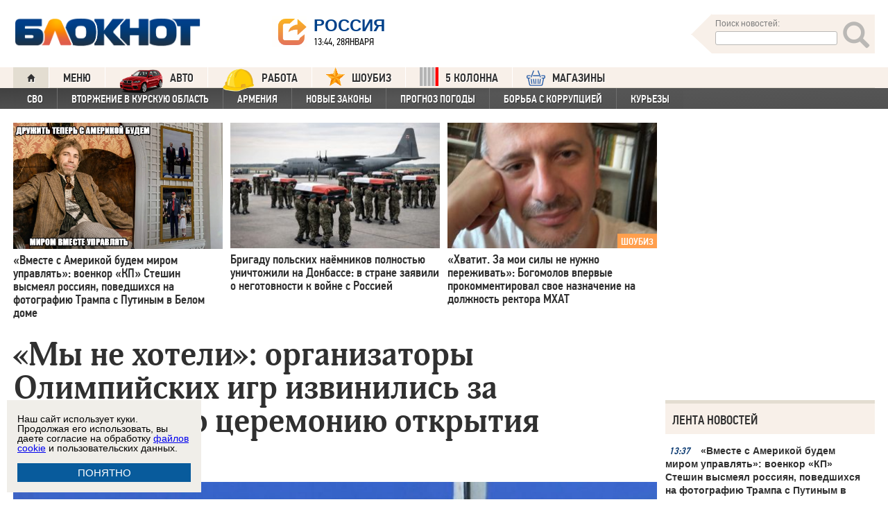

--- FILE ---
content_type: text/html; charset=UTF-8
request_url: https://bloknot.ru/v-mire/my-ne-hoteli-organizatory-olimpijskih-igr-izvinilis-za-skandalnuyu-tseremoniyu-otkrytiya-1318755.html
body_size: 50047
content:
<!DOCTYPE html>
<html lang="ru-RU"><head>
    <meta charset="utf-8">
    <meta http-equiv="X-UA-Compatible" content="IE=edge">
    <meta name="viewport" content="width=100%, maximum-scale=1.0, user-scalable=yes">
    <link rel="shortcut icon" type="image/x-icon" href="//bloknot-volgodonsk.ru/bitrix/templates/bloknot/favicon.ico">
    <link rel="icon" href="/favicon_120.svg" type="image/svg+xml">
    <link rel="preload" href="//bloknot.ru/static/new20160310/fonts/PFDinTextCondPro-Regular.ttf" as="font"
          type="font/woff2" crossorigin>
    <link rel="preload" href="//bloknot.ru/static/new20160310/fonts/glyphicons-halflings-regular.ttf" as="font"
          type="font/woff2" crossorigin>
    <link rel="preload" href="//bloknot.ru/static/new20160310/fonts/PFDinTextCondPro-Medium.ttf" as="font"
          type="font/woff2" crossorigin>
    <link rel="preload" href="//bloknot.ru/static/new20160310/fonts/AdonisC-Bold_gdi.ttf" as="font" type="font/woff2"
          crossorigin>
    <link rel="stylesheet" href="//bloknot.ru/static/new20160310/stylesheets/main.css?ver=20211118_11" media="screen"
          rel="preload" as="style">
    <meta name="robots" content="index, follow">
    <title>&quot;Мы не хотели&quot;: организаторы Олимпийских игр извинились за скандальную церемонию открытия - БлокнотРУ - Олимпиада 2024. Кто едет на Олимпиаду 2024 от России? Олимпиада 2024. Олимпиада. Новости Олимпиады. Новости. Олимпиада новости. Новости Олимпиады 2024. Последние новости Олимпиады. Олимпиада 2024 последние новости. Олимпиада в Париже новости. Олимпиада 2024 в Париже последние новости. Блокнот.</title>
    <meta name="keywords" content="Новости бизнеса, политики, культуры и спорта России и Мира. Курьезы, Олимпийские игры, оргкомитет, скандал, Франция"/>

                                <meta property="og:image" content="https://bloknot.ru/wp-content/uploads/2024/07/scale_2400-1-800x600.jpeg"/>
        <link rel="image_src" href="https://bloknot.ru/wp-content/uploads/2024/07/scale_2400-1-800x600.jpeg"/>
            <meta name='robots' content='max-image-preview:large' />

<!-- This site is optimized with the Yoast WordPress SEO plugin v1.6.3 - https://yoast.com/wordpress/plugins/seo/ -->
<meta name="description" content="Просто праздновали &quot;разнообразие общества&quot;, и это удалось, убеждена директор оргкомитета по коммуникациям Анн Дешам."/>
<link rel="canonical" href="https://bloknot.ru/v-mire/my-ne-hoteli-organizatory-olimpijskih-igr-izvinilis-za-skandalnuyu-tseremoniyu-otkrytiya-1318755.html" />
<meta property="og:locale" content="ru_RU" />
<meta property="og:type" content="article" />
<meta property="og:title" content="&quot;Мы не хотели&quot;: организаторы Олимпийских игр извинились за скандальную церемонию открытия - БлокнотРУ - Олимпиада 2024. Кто едет на Олимпиаду 2024 от России? Олимпиада 2024. Олимпиада. Новости Олимпиады. Новости. Олимпиада новости. Новости Олимпиады 2024. Последние новости Олимпиады. Олимпиада 2024 последние новости. Олимпиада в Париже новости. Олимпиада 2024 в Париже последние новости." />
<meta property="og:description" content="Просто праздновали &quot;разнообразие общества&quot;, и это удалось, убеждена директор оргкомитета по коммуникациям Анн Дешам." />
<meta property="og:url" content="https://bloknot.ru/v-mire/my-ne-hoteli-organizatory-olimpijskih-igr-izvinilis-za-skandalnuyu-tseremoniyu-otkrytiya-1318755.html" />
<meta property="og:site_name" content="Блокнот Россия" />
<meta property="article:tag" content="Курьезы" />
<meta property="article:tag" content="Олимпийские игры" />
<meta property="article:tag" content="оргкомитет" />
<meta property="article:tag" content="скандал" />
<meta property="article:tag" content="Франция" />
<meta property="article:section" content="В МИРЕ" />
<meta property="article:section" content="яНовостьЧаса" />
<meta property="article:published_time" content="2024-07-28T16:50:32+03:00" />
<meta property="article:modified_time" content="2024-07-28T17:35:10+03:00" />
<meta property="og:updated_time" content="2024-07-28T17:35:10+03:00" />
<meta name="twitter:card" content="summary"/>
<meta name="twitter:domain" content="Блокнот Россия"/>
<!-- / Yoast WordPress SEO plugin. -->

<script type="text/javascript">
/* <![CDATA[ */
window._wpemojiSettings = {"baseUrl":"https:\/\/s.w.org\/images\/core\/emoji\/15.0.3\/72x72\/","ext":".png","svgUrl":"https:\/\/s.w.org\/images\/core\/emoji\/15.0.3\/svg\/","svgExt":".svg","source":{"concatemoji":"https:\/\/bloknot.ru\/wp-includes\/js\/wp-emoji-release.min.js?ver=6.5.3"}};
/*! This file is auto-generated */
!function(i,n){var o,s,e;function c(e){try{var t={supportTests:e,timestamp:(new Date).valueOf()};sessionStorage.setItem(o,JSON.stringify(t))}catch(e){}}function p(e,t,n){e.clearRect(0,0,e.canvas.width,e.canvas.height),e.fillText(t,0,0);var t=new Uint32Array(e.getImageData(0,0,e.canvas.width,e.canvas.height).data),r=(e.clearRect(0,0,e.canvas.width,e.canvas.height),e.fillText(n,0,0),new Uint32Array(e.getImageData(0,0,e.canvas.width,e.canvas.height).data));return t.every(function(e,t){return e===r[t]})}function u(e,t,n){switch(t){case"flag":return n(e,"\ud83c\udff3\ufe0f\u200d\u26a7\ufe0f","\ud83c\udff3\ufe0f\u200b\u26a7\ufe0f")?!1:!n(e,"\ud83c\uddfa\ud83c\uddf3","\ud83c\uddfa\u200b\ud83c\uddf3")&&!n(e,"\ud83c\udff4\udb40\udc67\udb40\udc62\udb40\udc65\udb40\udc6e\udb40\udc67\udb40\udc7f","\ud83c\udff4\u200b\udb40\udc67\u200b\udb40\udc62\u200b\udb40\udc65\u200b\udb40\udc6e\u200b\udb40\udc67\u200b\udb40\udc7f");case"emoji":return!n(e,"\ud83d\udc26\u200d\u2b1b","\ud83d\udc26\u200b\u2b1b")}return!1}function f(e,t,n){var r="undefined"!=typeof WorkerGlobalScope&&self instanceof WorkerGlobalScope?new OffscreenCanvas(300,150):i.createElement("canvas"),a=r.getContext("2d",{willReadFrequently:!0}),o=(a.textBaseline="top",a.font="600 32px Arial",{});return e.forEach(function(e){o[e]=t(a,e,n)}),o}function t(e){var t=i.createElement("script");t.src=e,t.defer=!0,i.head.appendChild(t)}"undefined"!=typeof Promise&&(o="wpEmojiSettingsSupports",s=["flag","emoji"],n.supports={everything:!0,everythingExceptFlag:!0},e=new Promise(function(e){i.addEventListener("DOMContentLoaded",e,{once:!0})}),new Promise(function(t){var n=function(){try{var e=JSON.parse(sessionStorage.getItem(o));if("object"==typeof e&&"number"==typeof e.timestamp&&(new Date).valueOf()<e.timestamp+604800&&"object"==typeof e.supportTests)return e.supportTests}catch(e){}return null}();if(!n){if("undefined"!=typeof Worker&&"undefined"!=typeof OffscreenCanvas&&"undefined"!=typeof URL&&URL.createObjectURL&&"undefined"!=typeof Blob)try{var e="postMessage("+f.toString()+"("+[JSON.stringify(s),u.toString(),p.toString()].join(",")+"));",r=new Blob([e],{type:"text/javascript"}),a=new Worker(URL.createObjectURL(r),{name:"wpTestEmojiSupports"});return void(a.onmessage=function(e){c(n=e.data),a.terminate(),t(n)})}catch(e){}c(n=f(s,u,p))}t(n)}).then(function(e){for(var t in e)n.supports[t]=e[t],n.supports.everything=n.supports.everything&&n.supports[t],"flag"!==t&&(n.supports.everythingExceptFlag=n.supports.everythingExceptFlag&&n.supports[t]);n.supports.everythingExceptFlag=n.supports.everythingExceptFlag&&!n.supports.flag,n.DOMReady=!1,n.readyCallback=function(){n.DOMReady=!0}}).then(function(){return e}).then(function(){var e;n.supports.everything||(n.readyCallback(),(e=n.source||{}).concatemoji?t(e.concatemoji):e.wpemoji&&e.twemoji&&(t(e.twemoji),t(e.wpemoji)))}))}((window,document),window._wpemojiSettings);
/* ]]> */
</script>
<style id='wp-emoji-styles-inline-css' type='text/css'>

	img.wp-smiley, img.emoji {
		display: inline !important;
		border: none !important;
		box-shadow: none !important;
		height: 1em !important;
		width: 1em !important;
		margin: 0 0.07em !important;
		vertical-align: -0.1em !important;
		background: none !important;
		padding: 0 !important;
	}
</style>
<link rel='stylesheet' id='wp-block-library-css' href='https://bloknot.ru/wp-includes/css/dist/block-library/style.min.css?ver=6.5.3' type='text/css' media='all' />
<style id='classic-theme-styles-inline-css' type='text/css'>
/*! This file is auto-generated */
.wp-block-button__link{color:#fff;background-color:#32373c;border-radius:9999px;box-shadow:none;text-decoration:none;padding:calc(.667em + 2px) calc(1.333em + 2px);font-size:1.125em}.wp-block-file__button{background:#32373c;color:#fff;text-decoration:none}
</style>
<style id='global-styles-inline-css' type='text/css'>
body{--wp--preset--color--black: #000000;--wp--preset--color--cyan-bluish-gray: #abb8c3;--wp--preset--color--white: #ffffff;--wp--preset--color--pale-pink: #f78da7;--wp--preset--color--vivid-red: #cf2e2e;--wp--preset--color--luminous-vivid-orange: #ff6900;--wp--preset--color--luminous-vivid-amber: #fcb900;--wp--preset--color--light-green-cyan: #7bdcb5;--wp--preset--color--vivid-green-cyan: #00d084;--wp--preset--color--pale-cyan-blue: #8ed1fc;--wp--preset--color--vivid-cyan-blue: #0693e3;--wp--preset--color--vivid-purple: #9b51e0;--wp--preset--gradient--vivid-cyan-blue-to-vivid-purple: linear-gradient(135deg,rgba(6,147,227,1) 0%,rgb(155,81,224) 100%);--wp--preset--gradient--light-green-cyan-to-vivid-green-cyan: linear-gradient(135deg,rgb(122,220,180) 0%,rgb(0,208,130) 100%);--wp--preset--gradient--luminous-vivid-amber-to-luminous-vivid-orange: linear-gradient(135deg,rgba(252,185,0,1) 0%,rgba(255,105,0,1) 100%);--wp--preset--gradient--luminous-vivid-orange-to-vivid-red: linear-gradient(135deg,rgba(255,105,0,1) 0%,rgb(207,46,46) 100%);--wp--preset--gradient--very-light-gray-to-cyan-bluish-gray: linear-gradient(135deg,rgb(238,238,238) 0%,rgb(169,184,195) 100%);--wp--preset--gradient--cool-to-warm-spectrum: linear-gradient(135deg,rgb(74,234,220) 0%,rgb(151,120,209) 20%,rgb(207,42,186) 40%,rgb(238,44,130) 60%,rgb(251,105,98) 80%,rgb(254,248,76) 100%);--wp--preset--gradient--blush-light-purple: linear-gradient(135deg,rgb(255,206,236) 0%,rgb(152,150,240) 100%);--wp--preset--gradient--blush-bordeaux: linear-gradient(135deg,rgb(254,205,165) 0%,rgb(254,45,45) 50%,rgb(107,0,62) 100%);--wp--preset--gradient--luminous-dusk: linear-gradient(135deg,rgb(255,203,112) 0%,rgb(199,81,192) 50%,rgb(65,88,208) 100%);--wp--preset--gradient--pale-ocean: linear-gradient(135deg,rgb(255,245,203) 0%,rgb(182,227,212) 50%,rgb(51,167,181) 100%);--wp--preset--gradient--electric-grass: linear-gradient(135deg,rgb(202,248,128) 0%,rgb(113,206,126) 100%);--wp--preset--gradient--midnight: linear-gradient(135deg,rgb(2,3,129) 0%,rgb(40,116,252) 100%);--wp--preset--font-size--small: 13px;--wp--preset--font-size--medium: 20px;--wp--preset--font-size--large: 36px;--wp--preset--font-size--x-large: 42px;--wp--preset--spacing--20: 0.44rem;--wp--preset--spacing--30: 0.67rem;--wp--preset--spacing--40: 1rem;--wp--preset--spacing--50: 1.5rem;--wp--preset--spacing--60: 2.25rem;--wp--preset--spacing--70: 3.38rem;--wp--preset--spacing--80: 5.06rem;--wp--preset--shadow--natural: 6px 6px 9px rgba(0, 0, 0, 0.2);--wp--preset--shadow--deep: 12px 12px 50px rgba(0, 0, 0, 0.4);--wp--preset--shadow--sharp: 6px 6px 0px rgba(0, 0, 0, 0.2);--wp--preset--shadow--outlined: 6px 6px 0px -3px rgba(255, 255, 255, 1), 6px 6px rgba(0, 0, 0, 1);--wp--preset--shadow--crisp: 6px 6px 0px rgba(0, 0, 0, 1);}:where(.is-layout-flex){gap: 0.5em;}:where(.is-layout-grid){gap: 0.5em;}body .is-layout-flex{display: flex;}body .is-layout-flex{flex-wrap: wrap;align-items: center;}body .is-layout-flex > *{margin: 0;}body .is-layout-grid{display: grid;}body .is-layout-grid > *{margin: 0;}:where(.wp-block-columns.is-layout-flex){gap: 2em;}:where(.wp-block-columns.is-layout-grid){gap: 2em;}:where(.wp-block-post-template.is-layout-flex){gap: 1.25em;}:where(.wp-block-post-template.is-layout-grid){gap: 1.25em;}.has-black-color{color: var(--wp--preset--color--black) !important;}.has-cyan-bluish-gray-color{color: var(--wp--preset--color--cyan-bluish-gray) !important;}.has-white-color{color: var(--wp--preset--color--white) !important;}.has-pale-pink-color{color: var(--wp--preset--color--pale-pink) !important;}.has-vivid-red-color{color: var(--wp--preset--color--vivid-red) !important;}.has-luminous-vivid-orange-color{color: var(--wp--preset--color--luminous-vivid-orange) !important;}.has-luminous-vivid-amber-color{color: var(--wp--preset--color--luminous-vivid-amber) !important;}.has-light-green-cyan-color{color: var(--wp--preset--color--light-green-cyan) !important;}.has-vivid-green-cyan-color{color: var(--wp--preset--color--vivid-green-cyan) !important;}.has-pale-cyan-blue-color{color: var(--wp--preset--color--pale-cyan-blue) !important;}.has-vivid-cyan-blue-color{color: var(--wp--preset--color--vivid-cyan-blue) !important;}.has-vivid-purple-color{color: var(--wp--preset--color--vivid-purple) !important;}.has-black-background-color{background-color: var(--wp--preset--color--black) !important;}.has-cyan-bluish-gray-background-color{background-color: var(--wp--preset--color--cyan-bluish-gray) !important;}.has-white-background-color{background-color: var(--wp--preset--color--white) !important;}.has-pale-pink-background-color{background-color: var(--wp--preset--color--pale-pink) !important;}.has-vivid-red-background-color{background-color: var(--wp--preset--color--vivid-red) !important;}.has-luminous-vivid-orange-background-color{background-color: var(--wp--preset--color--luminous-vivid-orange) !important;}.has-luminous-vivid-amber-background-color{background-color: var(--wp--preset--color--luminous-vivid-amber) !important;}.has-light-green-cyan-background-color{background-color: var(--wp--preset--color--light-green-cyan) !important;}.has-vivid-green-cyan-background-color{background-color: var(--wp--preset--color--vivid-green-cyan) !important;}.has-pale-cyan-blue-background-color{background-color: var(--wp--preset--color--pale-cyan-blue) !important;}.has-vivid-cyan-blue-background-color{background-color: var(--wp--preset--color--vivid-cyan-blue) !important;}.has-vivid-purple-background-color{background-color: var(--wp--preset--color--vivid-purple) !important;}.has-black-border-color{border-color: var(--wp--preset--color--black) !important;}.has-cyan-bluish-gray-border-color{border-color: var(--wp--preset--color--cyan-bluish-gray) !important;}.has-white-border-color{border-color: var(--wp--preset--color--white) !important;}.has-pale-pink-border-color{border-color: var(--wp--preset--color--pale-pink) !important;}.has-vivid-red-border-color{border-color: var(--wp--preset--color--vivid-red) !important;}.has-luminous-vivid-orange-border-color{border-color: var(--wp--preset--color--luminous-vivid-orange) !important;}.has-luminous-vivid-amber-border-color{border-color: var(--wp--preset--color--luminous-vivid-amber) !important;}.has-light-green-cyan-border-color{border-color: var(--wp--preset--color--light-green-cyan) !important;}.has-vivid-green-cyan-border-color{border-color: var(--wp--preset--color--vivid-green-cyan) !important;}.has-pale-cyan-blue-border-color{border-color: var(--wp--preset--color--pale-cyan-blue) !important;}.has-vivid-cyan-blue-border-color{border-color: var(--wp--preset--color--vivid-cyan-blue) !important;}.has-vivid-purple-border-color{border-color: var(--wp--preset--color--vivid-purple) !important;}.has-vivid-cyan-blue-to-vivid-purple-gradient-background{background: var(--wp--preset--gradient--vivid-cyan-blue-to-vivid-purple) !important;}.has-light-green-cyan-to-vivid-green-cyan-gradient-background{background: var(--wp--preset--gradient--light-green-cyan-to-vivid-green-cyan) !important;}.has-luminous-vivid-amber-to-luminous-vivid-orange-gradient-background{background: var(--wp--preset--gradient--luminous-vivid-amber-to-luminous-vivid-orange) !important;}.has-luminous-vivid-orange-to-vivid-red-gradient-background{background: var(--wp--preset--gradient--luminous-vivid-orange-to-vivid-red) !important;}.has-very-light-gray-to-cyan-bluish-gray-gradient-background{background: var(--wp--preset--gradient--very-light-gray-to-cyan-bluish-gray) !important;}.has-cool-to-warm-spectrum-gradient-background{background: var(--wp--preset--gradient--cool-to-warm-spectrum) !important;}.has-blush-light-purple-gradient-background{background: var(--wp--preset--gradient--blush-light-purple) !important;}.has-blush-bordeaux-gradient-background{background: var(--wp--preset--gradient--blush-bordeaux) !important;}.has-luminous-dusk-gradient-background{background: var(--wp--preset--gradient--luminous-dusk) !important;}.has-pale-ocean-gradient-background{background: var(--wp--preset--gradient--pale-ocean) !important;}.has-electric-grass-gradient-background{background: var(--wp--preset--gradient--electric-grass) !important;}.has-midnight-gradient-background{background: var(--wp--preset--gradient--midnight) !important;}.has-small-font-size{font-size: var(--wp--preset--font-size--small) !important;}.has-medium-font-size{font-size: var(--wp--preset--font-size--medium) !important;}.has-large-font-size{font-size: var(--wp--preset--font-size--large) !important;}.has-x-large-font-size{font-size: var(--wp--preset--font-size--x-large) !important;}
.wp-block-navigation a:where(:not(.wp-element-button)){color: inherit;}
:where(.wp-block-post-template.is-layout-flex){gap: 1.25em;}:where(.wp-block-post-template.is-layout-grid){gap: 1.25em;}
:where(.wp-block-columns.is-layout-flex){gap: 2em;}:where(.wp-block-columns.is-layout-grid){gap: 2em;}
.wp-block-pullquote{font-size: 1.5em;line-height: 1.6;}
</style>
<link rel="https://api.w.org/" href="https://bloknot.ru/wp-json/" /><link rel="alternate" type="application/json" href="https://bloknot.ru/wp-json/wp/v2/posts/1318755" /><link rel="alternate" type="application/json+oembed" href="https://bloknot.ru/wp-json/oembed/1.0/embed?url=https%3A%2F%2Fbloknot.ru%2Fv-mire%2Fmy-ne-hoteli-organizatory-olimpijskih-igr-izvinilis-za-skandalnuyu-tseremoniyu-otkrytiya-1318755.html" />
<link rel="alternate" type="text/xml+oembed" href="https://bloknot.ru/wp-json/oembed/1.0/embed?url=https%3A%2F%2Fbloknot.ru%2Fv-mire%2Fmy-ne-hoteli-organizatory-olimpijskih-igr-izvinilis-za-skandalnuyu-tseremoniyu-otkrytiya-1318755.html&#038;format=xml" />
    <meta name='yandex-verification' content='5d3cabc532ca4657'/>
    <meta name="google-site-verification" content="nBxvRmGrDblGYtHaMcbhLKHKT_M-pyXd3Gv3Se8b0a0"/>
    <meta name="google-site-verification" content="3--fH_brsQBmHbiqsuyzNZH5FutWBvSb7oAlPFZDZ0M"/>
    <meta name="yandex-verification" content="f3f8a25ea2cb7b4b"/>
    <meta name="yandex-verification" content="15b6d1e5470687b0"/>
    <meta name="yandex-verification" content="eb2b4a71ebf1bb33"/>
    <meta name="yandex-verification" content="5d3cabc532ca4657"/>

    <meta name="twitter:site" content="@bloknotnews">
    <meta name="twitter:creator" content="@bloknotnews">
    <meta name="twitter:card" content="summary_large_image">
    <meta name="twitter:title" content=""Мы не хотели": организаторы Олимпийских игр извинились за скандальную церемонию открытия">

    <meta name="twitter:description" content="Просто праздновали разнообразие общества, и это удалось, убеждена директор оргкомитета по коммуникациям Анн Дешам.">

    <meta name="twitter:image:src" content="//bloknot.ru/static/images/logo_color3.png">
    <meta name="twitter:image:width" content="435">
    <meta name="twitter:image:height" content="375">
    <meta name="yandex-verification" content="ef31ec3c219a89f5"/>
    <meta name="verify-admitad" content="5c268f121f"/>
        <!--LiveInternet counter-->
    <script>
        new Image().src = "https://counter.yadro.ru/hit;Bloknot-media?r" +
            escape(document.referrer) + ((typeof (screen) == "undefined") ? "" :
                ";s" + screen.width + "*" + screen.height + "*" + (screen.colorDepth ?
                    screen.colorDepth : screen.pixelDepth)) + ";u" + escape(document.URL) +
            ";h" + escape(document.title.substring(0, 150)) +
            ";" + Math.random();
    </script>
    <!--/LiveInternet-->
    <script src="https://ajax.googleapis.com/ajax/libs/jquery/3.7.1/jquery.min.js"></script>
    <script>window.yaContextCb = window.yaContextCb || []</script>
    <script src="https://yandex.ru/ads/system/context.js" async></script>

    <script src="https://cdn.adfinity.pro/code/bloknot.ru/adfinity.js" charset="utf-8" async></script>

    <!-- Top.Mail.Ru counter -->
    <script type="text/javascript">
        var _tmr = window._tmr || (window._tmr = []);
        _tmr.push({id: "2541986", type: "pageView", start: (new Date()).getTime()});
        (function (d, w, id) {
            if (d.getElementById(id)) return;
            var ts = d.createElement("script");
            ts.type = "text/javascript";
            ts.async = true;
            ts.id = id;
            ts.src = "https://top-fwz1.mail.ru/js/code.js";
            var f = function () {
                var s = d.getElementsByTagName("script")[0];
                s.parentNode.insertBefore(ts, s);
            };
            if (w.opera == "[object Opera]") {
                d.addEventListener("DOMContentLoaded", f, false);
            } else {
                f();
            }
        })(document, window, "tmr-code");
    </script>
    <noscript>
        <div><img src="https://top-fwz1.mail.ru/counter?id=2541986;js=na" style="position:absolute;left:-9999px;"
                  alt="Top.Mail.Ru"/></div>
    </noscript>
    <!-- /Top.Mail.Ru counter -->

    <style>body {
            visibility: visible !important;
            opacity: 1 !important;
            position: relative !important;
            overflow: visible !important;
            max-height: 2000px !important;
        }

        #s_948573_4151 {
            height: 0;
        }</style>

<script async src="https://jsn.24smi.net/smi.js"></script>

</head>
<body>
<div class="bodys">
    <script src="//bloknot.ru/static/new20160310/js/jquery.min.js" rel="preload" as="script"></script>
    <div class="banner banner_horizontal banner_horizontal--full"
         onclick="yaCounter24396565.reachGoal('recl_p_1'); return true;"
         style="background:#000!important;"  >
        <div style="min-width: 1147px;  max-width: 1380px;  margin: 0 auto;">

        </div>
    </div>

    <div class="header-wrapper">
        <div class="header">
            <div class="header__logo"><a href="/" class="link header__logo-link"><img class="image_logo-header"
                                                                                      src="//bloknot.ru/static/images/logo_color3.png"
                                                                                      alt="Блокнот"></a></div>
            <div class="header__choose-city">
                <div style="display:none">
                    <div id="chosecity" class="chosecity">
                        <noindex>
                            <style>
                                .chosecity h3 {
                                    padding: 4px 4px 4px 14px;
                                    margin-bottom: 4px;
                                    background: url('https://bloknot-rostov.ru/bitrix/templates/bloknot/styles/images/design_atlas.png') 0 -86px repeat-x;
                                    cursor: default;
                                    font: bold 19px/34px BPFDin,Arial,sans-serif;
                                    text-transform: uppercase;
                                    color: #363636;
                                    text-shadow: 1px 1px 0 rgba(255, 255, 255, 1);
                                }

                                .chosecity .cities {
                                    gap: 4px;
                                    display: grid;
                                    grid-auto-flow: column;
                                    grid-template-rows: 1fr 1fr 1fr 1fr 1fr 1fr 1fr;
                                }

                                .chosecity .cities > a {
                                    padding: 15px;
                                    width: 190px;
                                    border: 1px solid #b7d3e9;
                                    font: bold 19px/17px Arial, Helvetica;
                                    background-color: #eaf4fd;
                                    border-radius: 3px;
                                    color: #0a5a9c;
                                    text-decoration: none;
                                }

                                .chosecity .cities > a:hover {
                                    border: 1px solid #0a5a9c;
                                    background-color: #0a5a9c;
                                    color: #FFF;
                                }
                            </style>
                            <h3>Выбрать другой город:</h3>
                            <div class="cities">
                                <a href="//bloknot.ru" rel="nofollow" target="_blank">Россия</a>
                                <a href="//bloknot-moldova.ru/" rel="nofollow" target="_blank">Молдова</a>
                                <a href="//bloknotanapa.ru/" rel="nofollow" target="_blank">Анапа</a>
                                <a href="//bloknotanna.ru/" rel="nofollow" target="_blank">Анна</a>
                                <a href="//bloknot-astrakhan.ru/" rel="nofollow" target="_blank">Астрахань</a>
                                <a href="//bloknotborisoglebsk.ru/" rel="nofollow" target="_blank">Борисоглебск</a>
                                <a href="//bloknot-volgograd.ru" rel="nofollow" target="_blank">Волгоград</a>
                                <a href="//bloknot-volgodonsk.ru" rel="nofollow" target="_blank">Волгодонск</a>
                                <a href="//bloknot-volzhsky.ru" rel="nofollow" target="_blank">Волжский</a>
                                <a href="//bloknot-voronezh.ru" rel="nofollow" target="_blank">Воронеж</a>
                                <a href="//bloknot-donetsk.ru/" rel="nofollow" target="_blank">Донецк</a>
                                <a href="//bloknot-zaporozhie.ru/" rel="nofollow" target="_blank">Запорожье</a>
                                <a href="//bloknot-kamyshin.ru" rel="nofollow" target="_blank">Камышин</a>
                                <a href="//bloknot-krasnodar.ru" rel="nofollow" target="_blank">Краснодар</a>
                                <!--<a href="//bloknot-kursk.ru/" rel="nofollow" target="_blank">Курск</a>-->
                                <a href="//bloknot-lugansk.ru/" rel="nofollow" target="_blank">Луганск</a>
                                <a href="//bloknot-morozovsk.ru/" rel="nofollow" target="_blank">Морозовск</a>
                                <a href="//bloknot-novorossiysk.ru/" rel="nofollow" target="_blank">Новороссийск</a>
                                <a href="//bloknot-odessa.ru/" rel="nofollow" target="_blank">Одесса</a>
                                <a href="//bloknot-rostov.ru" rel="nofollow" target="_blank">Ростов-на-Дону</a>
                                <a href="//bloknot-taganrog.ru" rel="nofollow" target="_blank">Таганрог</a>
                                <a href="//bloknottambov.ru/" rel="nofollow" target="_blank">Тамбов</a>
                                <!--<a href="//bloknot-samara.ru/" rel="nofollow" target="_blank">Самара</a>-->
                                <a href="//bloknot-stavropol.ru" rel="nofollow" target="_blank">Ставрополь</a>
                                <a href="//sochi-bloknot.ru/" rel="nofollow" target="_blank">Сочи</a>
                                <a href="//bloknot-herson.ru/" rel="nofollow" target="_blank">Херсон</a>
                                <a href="//bloknot-shakhty.ru/" rel="nofollow" target="_blank">Шахты</a>
                            </div>
                        </noindex>

                    </div>
                </div>
                <div class="ourcity"><a href="#chosecity" class="link chosecity cityicon"><span
                                class="icon icon_share g-left"></span><span class="icon icon_share_after g-left"></span><span
                                class="header__choose-city--name chosecity cityicon">Россия</span></a></div>
                <span class="header__choose-city--now-time">13:44, 28января</span>
            </div>
            <div class="search-wrapper">
                <form class="search__form g-right" role="search" method="get"
                      action="https://bloknot.ru/"><span class="icon search--triangle"></span>
                    <div class="header__search">
                        <div class="header__search--wrapper">
                            <div class="header__search--head text_small font_darken-gray">Поиск новостей:</div>
                            <input type="text" value="" name="s" id="s"
                                   class="search__input"></div>
                        <div class="search__button">
                            <button type="submit" id="topsubmit" class="search--icon"><span
                                        class="icon glyphicon glyphicon-search icon_xlarge"></span></button>
                        </div>
                    </div>
                </form>
            </div>
        </div>
    </div>

    <div class="nav-wrapper"><nav class="nav row"><ul class="nav__list"><li class="nav__item nav__item--first"><a href="/" class="link link_nav link_nav_icon"><span class="glyphicon glyphicon-home text_xsmall-icon"></span></a></li><li class="nav__item"><a href="#" id="dropdownParent" class="link link_nav">Меню</a><ul class="nav__list nav__list--second nav-first__dropdown"><li class="nav__item nav__item--first"><a href="/category/bloknot-puteshestvennika" class="link link_nav link_nav_second">Блокнот Путешественника</a></li><li class="nav__item nav__item--first"><a href="/category/politika" class="link link_nav link_nav_second">Политика</a></li><li class="nav__item nav__item--first"><a href="/category/e-konomika" class="link link_nav link_nav_second">Экономика</a></li><li class="nav__item nav__item--first"><a href="/category/chp" class="link link_nav link_nav_second">ЧП</a></li><li class="nav__item nav__item--first"><a href="/category/hozyajstvo" class="link link_nav link_nav_second">Хозяйство</a></li><li class="nav__item nav__item--first"><a href="/tag/pogoda" class="link link_nav link_nav_second">Прогноз погоды</a></li><li class="nav__item nav__item--first"><a href="/category/v-mire" class="link link_nav link_nav_second">В мире</a></li><li class="nav__item nav__item--first"><a href="/category/obshhestvo" class="link link_nav link_nav_second">Общество</a></li><li class="nav__item nav__item--first"><a href="/category/kul-tura" class="link link_nav link_nav_second">Культура</a></li><li class="nav__item nav__item--first"><a href="/category/nauka" class="link link_nav link_nav_second">Наука</a></li><li class="nav__item nav__item--first"><a href="/category/regiony" class="link link_nav link_nav_second">Регионы</a></li><li class="nav__item nav__item--first"><a href="/category/sport" class="link link_nav link_nav_second">Спорт</a></li><li class="nav__item nav__item--first"><a href="https://ads.adfox.ru/238422/goLink?p1=cwvyy&p2=frfe&p5=bdsqgo&pr=1" class="link link_nav link_nav_second">Авто</a></li><li class="nav__item nav__item--first"><a href="/category/interv-yu" class="link link_nav link_nav_second">Интервью</a></li></ul></li><li class="nav__item"><a href="https://ads.adfox.ru/238422/goLink?p1=cwvyy&p2=frfe&p5=bdsqgo&pr=1" class="link link_nav" target="_blank"><img src="/banners/auto_100.png" height="47px" width="63px" style="float:left; margin-right:10px; margin-top:-11px;" alt="Каталог Авто Блокнот">АВТО</a></li><li class="nav__item"><a href="https://catalog.bloknot.ru/rabota/" class="link link_nav" target="_blank"><img src="/banners/work.png" height="47px" width="47px" style="float:left; margin-right:10px; margin-top:-11px;" alt="Каталог Работа Блокнот">Работа</a></li><li class="nav__item"><a href="/category/kul-tura/shou-biz" class="link link_nav" ><img src="/wp-content/themes/srg/img/zvezda_2_50.png" height="27px" width="27px" style="float:left; margin-right:10px; margin-top:-6px;" alt="Шоу бизнес">ШОУБИЗ</a></li><li class="nav__item"><a href="https://5-kolonna.ru/" class="link link_nav" target="_blank"><img src="/wp-content/themes/srg/img/flag2.png" height="27px" width="27px" style="float:left; margin-right:10px; margin-top:-6px;" alt="Список пятой колонны">5 КОЛОННА</a></li><li class="nav__item"><a href="https://shop-bloknot.ru/" class="link link_nav" target="_blank"><img src="/banners/shops.svg" height="27px" width="27px" style="float:left; margin-right:10px; margin-top:-4px;" alt="МАГАЗИНЫ Блокнот">МАГАЗИНЫ</a></li></ul></nav><nav class="nav row nav-second"><ul id="secondNavigationBar" class="nav__list nav__list--second"><li class="nav__item nav__item--second"><a href="https://bloknot.ru/tag/svo" class="link link_nav link_nav_second">СВО</a></li><li class="nav__item nav__item--second"><a href="https://bloknot.ru/tag/kursk" class="link link_nav link_nav_second">Вторжение в Курскую область</a></li><li class="nav__item nav__item--second"><a href="https://bloknot.ru/tag/armeniya" class="link link_nav link_nav_second">Армения</a></li><li class="nav__item nav__item--second"><a href="https://bloknot.ru/tag/zakony-2" class="link link_nav link_nav_second">Новые законы</a></li><li class="nav__item nav__item--second"><a href="https://bloknot.ru/tag/pogoda" class="link link_nav link_nav_second">Прогноз погоды</a></li><li class="nav__item nav__item--second"><a href="https://bloknot.ru/tag/korruptsiya" class="link link_nav link_nav_second">Борьба с коррупцией</a></li><li class="nav__item nav__item--second"><a href="https://bloknot.ru/tag/kur-ezy" class="link link_nav link_nav_second">Курьезы</a></li></ul><span id="navigationDropdown" class="nav__item nav__item--second nav__item--still" style="display:none"><a href="#" class="link link_nav link_nav_second">Еще</a><ul class="nav-second__dropdown"></ul></span></nav></div>    <style>.nav-first__dropdown {
            left: 0;
        }</style>
    <div class="main">
        <div class="row">
            <div class="main-wrapper">

                <div class="news-feed_wrapper" style="position:static;">

                    <div class="banner banner_vertical banner--transparent" id="banner-v3"
                         style="width:100%;height:400px;">
                        <div onclick="yaCounter24396565.reachGoal('recl_p_3'); return true;">
                            
<div id="banner24"></div>
<script type="text/javascript">
  (
    () => {
      const script = document.createElement("script");
      script.src = "https://cdn1.moe.video/p/b.js";
      script.onload = () => {
        addBanner({
	element: '#banner24',
	placement: 10514,
	width: '240px',
	height: '400px',
	advertCount: 0,
	background: 'none',
	deviceMode: 'all',
        });
      };
      document.body.append(script);
    }
  )()
</script>
                        </div>
                    </div>

                    <div class="news-feed__head">
                        Лента новостей
                    </div>
                    <div class="news-feed">
                        <div class="news-feed__gradient"></div>
                        <div class="news-feed__items"><div class="news-feed__item"><div class="label_time text_middle">13:37<!--1769596676--></div><div class="feed__text" style="text-align:left;"><a href="https://bloknot.ru/v-mire/vmeste-s-amerikoj-budem-mirom-upravlyat-voenkor-kp-steshin-vysmeyal-rossiyan-povedshihsya-na-fotografiyu-trampa-s-putinym-v-belom-dome-1491208.html" class="link link_feed">«Вместе с Америкой будем миром управлять»: военкор «КП» Стешин высмеял россиян, поведшихся на фотографию Трампа с Путиным в Белом доме</a></div></div><div class="news-feed__item"><div class="label_time text_middle">13:37<!--1769596655--></div><div class="label_photo text_small">шоубиз</div><div class="feed__text" style="text-align:left;"><a href="https://bloknot.ru/kul-tura/hvatit-za-moi-sily-ne-nuzhno-perezhivat-bogomolov-vpervye-prokommentiroval-svoe-naznachenie-na-dolzhnost-rektora-mhat-1491206.html" class="link link_feed">«Хватит. За мои силы не нужно переживать»: Богомолов впервые прокомментировал свое назначение на должность ректора МХАТ</a></div></div><div class="news-feed__item"><div class="label_time text_middle">13:05<!--1769594704--></div><div class="feed__text" style="text-align:left;"><a href="https://bloknot.ru/politika/oreshnik-napugal-evropu-illyuzii-o-prevoshodstve-ruhnuli-za-odnu-noch-1491187.html" class="link link_feed">«Орешник» напугал Европу: иллюзии о превосходстве рухнули за одну ночь</a></div></div><div class="news-feed__item"><div class="label_time text_middle">12:52<!--1769593941--></div><div class="feed__text" style="text-align:left;"><a href="https://bloknot.ru/v-mire/igra-nervov-ssha-ugrozhaet-bolshoj-armadoj-iran-grozit-sozdat-atomnoe-oruzhie-za-nedelyu-i-menyaet-vlast-1491121.html" class="link link_feed">Игра нервов: США угрожает большой армадой, Иран грозит создать атомное оружие за неделю и меняет власть</a></div></div><div class="news-feed__item news-feed__item--image"><a href="https://bloknot.ru/obshhestvo/rossiyane-stali-chashhe-pokupat-osinovye-kolya-ot-vampirov-radikalnaya-zashhita-ot-krovososushhih-uhodit-narashvat-1491178.html" class="link link_feed"target="_top"><div class="image__feed"><img src="/static/images/blank.png" data-src1="https://bloknot.ru/wp-content/uploads/2026/01/IMG_20260128_124539_918-300x180.jpg" alt="Россияне стали чаще покупать осиновые колья от вампиров: радикальная защита от кровососущих уходит нарасхват" class="image_feature image_feature1" width="244px" height="146px"></div><div class="label_time text_middle">12:52</div><div class="feed__text">Россияне стали чаще покупать осиновые колья от вампиров: радикальная защита от кровососущих уходит нарасхват</div></a></div><div class="news-feed__item"><div class="label_time text_middle">12:30<!--1769592605--></div><div class="feed__text" style="text-align:left;"><a href="https://bloknot.ru/v-mire/oreshnik-na-starte-rossiya-mozhet-nanesti-samyj-moshhnyj-udar-po-kievu-za-vsyu-svo-1491166.html" class="link link_feed">«Орешник» на старте: Россия может нанести самый мощный удар по Киеву за всю СВО</a></div></div><div class="news-feed__item news-feed__item--image"><a href="https://bloknot.ru/obshhestvo/goroskop-po-znakam-zodiaka-na-29-yanvarya-2026-goda-2-1489996.html" class="link link_feed"target="_top"><div class="image__feed"><img src="/static/images/blank.png" data-src1="https://bloknot.ru/wp-content/uploads/2026/01/Goroskop-po-znakam-zodiaka-na-29-yanvarya-2026-goda-300x180.jpg" alt="Гороскоп по знакам зодиака на 29 января 2026 года" class="image_feature image_feature1" width="244px" height="146px"></div><div class="label_time text_middle">12:30</div><div class="feed__text">Гороскоп по знакам зодиака на 29 января 2026 года</div></a></div><div class="news-feed__item"><div class="label_time text_middle">12:00<!--1769590858--></div><div class="feed__text" style="text-align:left;"><a href="https://bloknot.ru/obshhestvo/lokomotivnaya-innovatsiya-zabuksovala-pochemu-rzhd-ne-toropitsya-sekonomit-milliardy-rublej-1491154.html" class="link link_feed">Локомотивная инновация забуксовала: почему РЖД не торопится сэкономить миллиарды рублей</a></div></div><div class="news-feed__item"><div class="label_time text_middle">11:53<!--1769590431--></div><div class="feed__text" style="text-align:left;"><a href="https://bloknot.ru/v-mire/mask-nazval-premera-polshi-slyunyavym-idiotom-sikorskij-poluchil-portsiyu-unizheniya-iz-za-starlinka-1491146.html" class="link link_feed">Маск назвал премьера Польши «слюнявым идиотом»: Сикорский получил порцию унижения из-за «Старлинка»</a></div></div><div class="news-feed__item"><div class="label_time text_middle">11:16<!--1769588198--></div><div class="feed__text" style="text-align:left;"><a href="https://bloknot.ru/v-mire/kogda-zakonchitsya-svo-eksperty-nazvali-sroki-kotorye-udivlyayut-1491128.html" class="link link_feed">Когда закончится СВО — эксперты назвали сроки, которые удивляют</a></div></div><div class="news-feed__item news-feed__item--image"><a href="https://bloknot.ru/obshhestvo/brigadu-polskih-nayomnikov-polnostyu-unichtozhili-na-donbasse-v-strane-zayavili-o-negotovnosti-k-vojne-s-rossiej-1491113.html" class="link link_feed"target="_top"><div class="image__feed"><img src="/static/images/blank.png" data-src1="https://bloknot.ru/wp-content/uploads/2026/01/IMG_20260128_104409-300x180.jpg" alt="Бригаду польских наёмников полностью уничтожили на Донбассе: в стране заявили о неготовности к войне с Россией" class="image_feature image_feature1" width="244px" height="146px"></div><div class="label_time text_middle">11:14</div><div class="feed__text">Бригаду польских наёмников полностью уничтожили на Донбассе: в стране заявили о неготовности к войне с Россией</div></a></div><div class="news-feed__item"><div class="label_time text_middle">11:11<!--1769587903--></div><div class="feed__text" style="text-align:left;"><a href="https://bloknot.ru/obshhestvo/iznasilovavshie-chetyrehletnyuyu-devochku-maloletnie-tadzhiki-po-kajfu-uchatsya-v-shkole-kaluzhskoj-oblasti-nikakoj-deportatsii-s-pozhiznennym-zapretom-na-vezd-1491129.html" class="link link_feed">Изнасиловавшие четырехлетнюю девочку малолетние таджики по кайфу учатся в школе Калужской области: никакой депортации с пожизненным запретом на въезд</a></div></div><div class="news-feed__item"><div class="label_time text_middle">10:53<!--1769586808--></div><div class="feed__text" style="text-align:left;"><a href="https://bloknot.ru/v-mire/operatsiya-pautina-2-sorvana-rossiyu-vnov-hoteli-atakovat-dronami-iz-gruzovika-1491120.html" class="link link_feed">Операция «Паутинa-2» сорвана: Россию вновь хотели атаковать дронами из грузовика</a></div></div><div class="news-feed__item"><div class="label_time text_middle">10:36<!--1769585771--></div><div class="feed__text" style="text-align:left;"><a href="https://bloknot.ru/obshhestvo/psihicheskoe-zdorove-trampa-vyzvalo-obespokoennost-u-fitso-premer-slovakii-shokirovan-sostoyaniem-uma-prezidenta-ssha-1491107.html" class="link link_feed">Психическое здоровье Трампа вызвало обеспокоенность у Фицо: премьер Словакии шокирован «состоянием ума» президента США</a></div></div><div class="news-feed__item news-feed__item--image"><a href="https://bloknot.ru/nauka/v-kosmose-najdeno-skoplenie-dush-uchyonye-shokirovany-tainstvennymi-vspyshkami-vo-vselennoj-1491100.html" class="link link_feed"target="_top"><div class="image__feed"><img src="/static/images/blank.png" data-src1="https://bloknot.ru/wp-content/uploads/2026/01/1710574742211685673-300x180.jpg" alt="В космосе найдено скопление душ: учёные шокированы таинственными вспышками во Вселенной" class="image_feature image_feature1" width="244px" height="146px"></div><div class="label_time text_middle">09:58</div><div class="feed__text">В космосе найдено скопление душ: учёные шокированы таинственными вспышками во Вселенной</div></a></div><div class="news-feed__item"><div class="label_time text_middle">09:50<!--1769583054--></div><div class="feed__text" style="text-align:left;"><a href="https://bloknot.ru/obshhestvo/rossiya-vyigryvaet-bitvu-za-arktiku-yadernoe-oruzhie-na-kolskom-poluostrove-derzhit-ssha-v-strahe-tramp-trebuet-revansha-1491090.html" class="link link_feed">Россия выигрывает битву за Арктику: ядерное оружие на Кольском полуострове держит США в страхе – Трамп требует реванша</a></div></div><div class="news-feed__item"><div class="label_time text_middle">08:49<!--1769579383--></div><div class="feed__text" style="text-align:left;"><a href="https://bloknot.ru/v-mire/ukraintsy-zelenskomu-pozhelali-strashnoe-mesto-v-krematorii-i-tabletki-dlya-psihiki-1491070.html" class="link link_feed">Украинцы Зеленскому пожелали страшное — место в крематории и таблетки для психики</a></div></div><div class="news-feed__item"><div class="label_time text_middle">08:48<!--1769579280--></div><div class="feed__text" style="text-align:left;"><a href="https://bloknot.ru/obshhestvo/eto-diskriminatsiya-v-moskve-zapretili-obyavleniya-o-sdache-kvartir-tolko-slavyanam-1491078.html" class="link link_feed">Это дискриминация: в Москве запретили объявления о сдаче квартир «только славянам»</a></div></div><div class="news-feed__item"><div class="label_time text_middle">08:39<!--1769578744--></div><div class="feed__text" style="text-align:left;"><a href="https://bloknot.ru/v-mire/rossijskie-tankery-stanut-dobychej-estontsev-14-stran-es-vklyuchaya-pribaltov-obyavili-o-blokade-baltijskogo-morya-dlya-nashego-tenevogo-flota-1491073.html" class="link link_feed">Российские танкеры станут добычей эстонцев: 14 стран ЕС, включая прибалтов, объявили о блокаде Балтийского моря для нашего «теневого флота»</a></div></div><div class="news-feed__item"><div class="label_time text_middle">08:00<!--1769576413--></div><div class="feed__text" style="text-align:left;"><a href="https://bloknot.ru/politika/ne-vragi-a-partnyory-tramp-podal-signal-cherez-fotografiyu-s-putinym-v-belom-dome-1491066.html" class="link link_feed">Не враги, а партнёры: Трамп подал сигнал через фотографию с Путиным в Белом доме</a></div></div><div class="news-feed__item"><div class="label_time text_middle">06:31<!--1769571098--></div><div class="feed__text" style="text-align:left;"><a href="https://bloknot.ru/v-mire/uzbekistan-traditsionno-vyter-nogi-ob-rossiyu-posle-unizheniya-pered-oae-ot-nashego-posla-v-tashkente-potrebovali-glubokogo-uvazheniya-k-uzbekskim-migrantam-1491060.html" class="link link_feed">Узбекистан традиционно вытер ноги об Россию после унижения перед ОАЭ: от нашего посла в Ташкенте потребовали глубокого уважения к узбекским мигрантам</a></div></div><div class="news-feed__item"><div class="label_time text_middle">05:36<!--1769567784--></div><div class="feed__text" style="text-align:left;"><a href="https://bloknot.ru/yanovost-chasa/gadit-budete-v-yamy-kievlyanam-ofitsialno-soobshhili-o-perehode-na-ulichnye-tualety-tipa-dyrka-v-polu-1491056.html" class="link link_feed">«Гадить будете в ямы» - киевлянам официально сообщили о переходе на уличные туалеты типа «дырка в полу»</a></div></div>
                            <div class="news-feed__item news-feed__item--image"><a href="https://bloknot.ru/v-mire/a-potom-prishel-poruchik-rzhevskij-zelenskij-obyavil-o-date-vstupleniya-ukrainy-v-es-1491030.html" class="link link_feed"><div class="image__feed"><img src="/static/images/blank.png" data-src1="https://bloknot.ru/wp-content/uploads/2026/01/zelka-pyat-300x180.jpg" alt="А потом пришел поручик Ржевский: Зеленский объявил о дате вступления Украины в ЕС" class="image_feature image_feature1" width="244px" height="146px"></div><div class="label_time text_middle">22:47</div><div class="feed__text">А потом пришел поручик Ржевский: Зеленский объявил о дате вступления Украины в ЕС</div></a></div><div class="news-feed__item"><div class="label_time text_middle">22:12</div><div class="label_photo text_small">шоубиз</div><div class="feed__text"><a href="https://bloknot.ru/kul-tura/13-letnij-syn-pavla-priluchnogo-prakticheski-ne-viditsya-s-ottsom-posle-vozvrashheniya-k-agata-mutsenietse-vot-pochemu-1491040.html" class="link link_feed">13-летний сын Павла Прилучного практически не видится с отцом после возвращения к Агате Муцениеце: вот почему </a></div> </div><div class="news-feed__item"><div class="label_time text_middle">20:35</div><div class="feed__text"><a href="https://bloknot.ru/v-mire/budem-lechitsya-semyami-kirgiziya-hochet-zasudit-rossiyu-za-otkaz-oformlyat-polisy-oms-1491025.html" class="link link_feed">«Будем лечиться семьями»: Киргизия хочет засудить Россию за отказ оформлять полисы ОМС</a></div> </div><div class="news-feed__item"><div class="label_time text_middle">19:48</div><div class="feed__text"><a href="https://bloknot.ru/v-mire/zelenskij-gotov-idti-na-poklon-k-putinu-na-ukraine-hotyat-obsudit-s-rossiej-budushhee-zaporozhskoj-aes-i-donbassa-1491020.html" class="link link_feed">«Зеленский готов идти на поклон к Путину»: на Украине хотят обсудить с Россией будущее Запорожской АЭС и Донбасса</a></div> </div><div class="news-feed__item"><div class="label_time text_middle">19:34</div><div class="label_photo text_small">шоубиз</div><div class="feed__text"><a href="https://bloknot.ru/kul-tura/nagiev-kupil-elitnye-apartamenty-za-300-mln-rublej-v-dubae-i-nachal-voevat-s-shumnymi-sosedyami-1491008.html" class="link link_feed">Ремонт с золотом и итальянская мебель: Нагиев купил элитные апартаменты за 300 млн рублей в Дубае</a></div> </div><div class="news-feed__item"><div class="label_time text_middle">19:05</div><div class="feed__text"><a href="https://bloknot.ru/v-mire/do-yadernogo-apokalipsisa-ostalos-85-sekund-chasy-sudnogo-dnya-uskorili-hod-iz-za-ukrainskogo-konflikta-1491009.html" class="link link_feed">«До ядерного апокалипсиса осталось 85 секунд»: часы Судного дня ускорили ход из-за украинского конфликта</a></div> </div><div class="news-feed__item"><div class="label_time text_middle">18:53</div><div class="feed__text"><a href="https://bloknot.ru/obshhestvo/vooruzhenny-e-sily/krasnyj-liman-v-polukoltse-vs-rf-szhimayut-vraga-pod-slavyanskom-1491005.html" class="link link_feed">Красный Лиман в полукольце: ВС РФ сжимают врага под Славянском</a></div> </div><div class="news-feed__item"><div class="label_time text_middle">18:35</div><div class="feed__text"><a href="https://bloknot.ru/rossiya/zarplaty-rossiyan-bolshe-ne-budut-rasti-ekonomika-rossii-voshla-v-stadiyu-vysokih-tsen-i-malenkih-dohodov-1491002.html" class="link link_feed">«Зарплаты россиян больше не будут расти»: экономика России вошла в стадию высоких цен и маленьких доходов</a></div> </div><div class="news-feed__item"><div class="label_time text_middle">18:06</div><div class="feed__text"><a href="https://bloknot.ru/obshhestvo/bastrykin-razberis-uchitelya-v-peterburge-pozhalovalis-na-vyzvavshuyu-shok-metodichku-dlya-uroka-ot-skandalnoj-akademii-1490980.html" class="link link_feed">Бастрыкин, разберись! Учителя в Петербурге пожаловались на вызвавшую шок методичку для урока от скандальной академии</a></div> </div><div class="news-feed__item"><div class="label_time text_middle">17:48</div><div class="feed__text"><a href="https://bloknot.ru/v-mire/ukrainskie-generaly-boyatsya-priznavat-poteri-territorij-vsu-razygrali-dramu-vokrug-kupyanska-uzlovogo-1490990.html" class="link link_feed">«Украинские генералы боятся признавать потери территорий»: ВСУ разыграли драму вокруг Купянска-Узлового</a></div> </div><div class="news-feed__item"><div class="label_time text_middle">16:49</div><div class="feed__text"><a href="https://bloknot.ru/v-mire/poteryaet-i-dengi-i-vlast-nazvana-glavnaya-problema-na-puti-k-miru-na-ukraine-1490970.html" class="link link_feed">«Потеряет и деньги, и власть»: названа главная проблема на пути к миру на Украине</a></div> </div><div class="news-feed__item news-feed__item--image"><a href="https://bloknot.ru/kul-tura/proekt-pyataya-kolonna-diversiya-v-kulture-kto-prodvigaet-rezhissyora-izvrashhentsa-navalnista-bogomolova-na-klyuchevye-posty-1490946.html" class="link link_feed"><div class="image__feed"><img src="/static/images/blank.png" data-src1="https://bloknot.ru/wp-content/uploads/2026/01/C0001.00_07_31_03.Still747-300x180.jpg" alt="Проект «Пятая колонна»: диверсия в культуре - кто продвигает «режиссёра-извращенца», «навальниста»* Богомолова на ключевые посты" class="image_feature image_feature1" width="244px" height="146px"></div><div class="label_time text_middle">16:26</div><div class="label_photo text_small">шоубиз</div><div class="label_video text_small">видео</div><div class="feed__text">Проект «Пятая колонна»: диверсия в культуре - кто продвигает «режиссёра-извращенца», «навальниста»* Богомолова на ключевые посты</div></a></div><div class="news-feed__item"><div class="label_time text_middle">16:18</div><div class="feed__text"><a href="https://bloknot.ru/v-mire/novost-svo-vzryv-neftebazy-v-lvovskoj-oblasti-vojska-nato-poterpeli-razgrom-na-donbasse-i-armiya-rossii-raznesla-glavnyj-ukreprajon-vsu-1490964.html" class="link link_feed">Новость СВО: взрыв нефтебазы в Львовской области, войска НАТО потерпели разгром на Донбассе и армия России разнесла главный укрепрайон ВСУ</a></div> </div><div class="news-feed__item"><div class="label_time text_middle">15:34</div><div class="feed__text"><a href="https://bloknot.ru/v-mire/nedoprezidenty-prosrochennyj-zelenskij-i-nelegitimnaya-tihanovskaya-gotovyat-zagovor-protiv-lukashenko-1490912.html" class="link link_feed">Недопрезиденты: «просроченный» Зеленский и нелегитимная Тихановская готовят заговор против Лукашенко</a></div> </div><div class="news-feed__item"><div class="label_time text_middle">15:17</div><div class="feed__text"><a href="https://bloknot.ru/e-konomika/globalnaya-moskva-stolichnyj-biznes-vyhodit-na-mirovuyu-arenu-nesmotrya-na-sanktsii-1490939.html" class="link link_feed">«Глобальная Москва»: столичный бизнес выходит на мировую арену, несмотря на санкции</a></div> </div><div class="news-feed__item"><div class="label_time text_middle">15:10</div><div class="feed__text"><a href="https://bloknot.ru/obshhestvo/v-gosdume-poobeshhali-kaznokradam-stalinskie-chistki-kak-v-rossii-budut-borotsya-s-korruptsiej-v-2026-godu-1490917.html" class="link link_feed">В Госдуме пообещали казнокрадам «сталинские чистки»: как в России будут бороться с коррупцией в 2026 году</a></div> </div><div class="news-feed__item"><div class="label_time text_middle">14:57</div><div class="feed__text"><a href="https://bloknot.ru/v-mire/zhestkaya-ataka-zelenskij-v-panike-sdelal-zayavlenie-posle-udara-po-odesse-1490913.html" class="link link_feed">«Жесткая атака»: Зеленский в панике сделал заявление после удара по Одессе</a></div> </div><div class="news-feed__item"><div class="label_time text_middle">14:11</div><div class="label_photo text_small">шоубиз</div><div class="label_video text_small">видео</div><div class="feed__text"><a href="https://bloknot.ru/kul-tura/gender-pati-pod-domashnim-arestom-beremennaya-lerchek-i-eyo-zhenih-argentinets-uznali-pol-budushhego-malysha-1490903.html" class="link link_feed">Гендер-пати под домашним арестом: беременная Лерчек и её жених-аргентинец узнали пол будущего малыша </a></div> </div><div class="news-feed__item"><div class="label_time text_middle">13:26</div><div class="feed__text"><a href="https://bloknot.ru/v-mire/na-etot-raz-vsyo-seryoznee-na-blizhnem-vostoke-zhdut-udara-po-iranu-uzhe-v-blizhajshie-dni-1490884.html" class="link link_feed">«На этот раз всё серьёзнее»: на Ближнем Востоке ждут удара по Ирану уже в ближайшие дни</a></div> </div><div class="news-feed__item"><div class="label_time text_middle">13:10</div><div class="feed__text"><a href="https://bloknot.ru/obshhestvo/po-sheme-youtube-v-gosdume-nazvali-datu-blokirovki-telegram-v-rossii-1490880.html" class="link link_feed">«По схеме YouTube»: в Госдуме назвали дату блокировки Telegram в России</a></div> </div><div class="news-feed__item"><div class="label_time text_middle">12:59</div><div class="label_photo text_small">шоубиз</div><div class="feed__text"><a href="https://bloknot.ru/kul-tura/ni-slova-o-tekushhih-problemah-sofya-ernst-raznesla-pretenzii-mhatovtsev-k-bogomolovu-1490858.html" class="link link_feed">«Ни слова о текущих проблемах»: Софья Эрнст разнесла претензии мхатовцев к Богомолову</a></div> </div><div class="news-feed__item"><div class="label_time text_middle">12:53</div><div class="feed__text"><a href="https://bloknot.ru/obshhestvo/ubili-sotni-tysyach-istoriki-rassekretili-pravdu-ob-ukraintsah-pytavshih-evreev-v-treblinke-1490870.html" class="link link_feed">«Убили сотни тысяч»: историки рассекретили правду об украинцах, пытавших евреев в Треблинке</a></div> </div><div class="news-feed__item"><div class="label_time text_middle">12:48</div><div class="label_photo text_small">шоубиз</div><div class="feed__text"><a href="https://bloknot.ru/kul-tura/bolezn-derzhali-v-tajne-poslednie-dni-aktrisy-i-televedushhej-i-aktrisy-niki-ganich-1490863.html" class="link link_feed">Болезнь держали в тайне: последние дни актрисы и телеведущей и актрисы Ники Ганич</a></div> </div><div class="news-feed__item"><div class="label_time text_middle">12:41</div><div class="label_video text_small">видео</div><div class="feed__text"><a href="https://bloknot.ru/politika/hoteli-pohvalitsya-a-poluchilos-zhestoko-besposhhadno-i-strashno-sbylos-prorochestvo-eks-prezidenta-ukrainy-poroshenko-1490849.html" class="link link_feed">Хотели похвалиться, а получилось жестоко, беспощадно и страшно: сбылось «пророчество» экс-президента Украины Порошенко*</a></div> </div><div class="news-feed__item news-feed__item--image"><a href="https://bloknot.ru/obshhestvo/goroskop-po-znakam-zodiaka-na-28-yanvarya-2026-goda-1490173.html" class="link link_feed"><div class="image__feed"><img src="/static/images/blank.png" data-src1="https://bloknot.ru/wp-content/uploads/2026/01/Goroskop-po-znakam-zodiaka-na-27-yanvarya-2026-goda-1-300x180.jpg" alt="Гороскоп по знакам зодиака на 28 января 2026 года" class="image_feature image_feature1" width="244px" height="146px"></div><div class="label_time text_middle">12:27</div><div class="feed__text">Гороскоп по знакам зодиака на 28 января 2026 года</div></a></div><div class="news-feed__item news-feed__item--image"><a href="https://bloknot.ru/v-mire/rossiya-vyvodit-vojska-iz-sirii-v-kieve-panika-rf-mozhet-perebrosit-novye-sily-v-zonu-svo-1490845.html" class="link link_feed"><div class="image__feed"><img src="/static/images/blank.png" data-src1="https://bloknot.ru/wp-content/uploads/2026/01/5464554546456-300x180.jpg" alt="Россия выводит войска из Сирии? В Киеве паника — РФ может перебросить новые силы в зону СВО" class="image_feature image_feature1" width="244px" height="146px"></div><div class="label_time text_middle">11:58</div><div class="feed__text">Россия выводит войска из Сирии? В Киеве паника — РФ может перебросить новые силы в зону СВО</div></a></div><div class="news-feed__item"><div class="label_time text_middle">11:17</div><div class="feed__text"><a href="https://bloknot.ru/obshhestvo/migranty-otkazyvayutsya-rabotat-dvornikami-rossijskie-dvory-utopayut-v-snegu-poka-priezzhie-rubyat-bablo-v-dostavke-1490830.html" class="link link_feed">Мигранты отказываются работать дворниками: российские дворы утопают в снегу, пока приезжие «рубят бабло» в доставке</a></div> </div><div class="news-feed__item"><div class="label_time text_middle">11:13</div><div class="feed__text"><a href="https://bloknot.ru/obshhestvo/golyj-zad-rossiyanina-vo-imya-byudzheta-ministr-finansov-siluanov-predlozhil-legalizovat-onlajn-kazino-s-prostitutsiej-poka-povremenyat-1490833.html" class="link link_feed">Голый зад россиянина во имя бюджета: министр финансов Силуанов предложил легализовать онлайн-казино – с проституцией пока повременят  </a></div> </div><div class="news-feed__item"><div class="label_time text_middle">10:52</div><div class="feed__text"><a href="https://bloknot.ru/politika/hvatit-mechtat-hitryj-gensek-nato-prizval-evropu-vernutsya-v-stojlo-k-papochke-1490801.html" class="link link_feed">Хватит мечтать: хитрый генсек НАТО призвал Европу вернуться в стойло к «папочке»</a></div> </div><div class="news-feed__item"><div class="label_time text_middle">10:44</div><div class="feed__text"><a href="https://bloknot.ru/obshhestvo/potekut-proroki-krovi-na-zapade-vspomnili-zhutkoe-predskazanie-o-tretej-mirovoj-vojne-1490808.html" class="link link_feed">«Потекут потоки крови»: на Западе вспомнили жуткое предсказание о третьей мировой войне</a></div> </div><div class="news-feed__item"><div class="label_time text_middle">10:24</div><div class="feed__text"><a href="https://bloknot.ru/obshhestvo/tajnye-videniya-giperboreya-odesskij-prorok-predskazal-pobedu-rf-i-sliv-zelenskogo-v-2026-godu-1490802.html" class="link link_feed">Тайные видения Гиперборея: одесский пророк предсказал победу РФ и «слив» Зеленского в 2026 году</a></div> </div><div class="news-feed__item"><div class="label_time text_middle">09:57</div><div class="feed__text"><a href="https://bloknot.ru/obshhestvo/grenlandiya-vsyo-na-trampa-nashlas-uprava-prezident-ssha-ispugalsya-impichmenta-i-otkazalsya-ot-planov-zavladet-ostrovom-1490789.html" class="link link_feed">Гренландия - всё: на Трампа нашлась управа – президент США испугался импичмента и отказался от планов завладеть островом</a></div> </div><div class="news-feed__item"><div class="label_time text_middle">09:56</div><div class="feed__text"><a href="https://bloknot.ru/yanovost-chasa/gerasimov-vs-rf-na-podstupah-k-zaporozhyu-nastuplenie-na-vseh-napravleniyah-prodolzhaetsya-1490790.html" class="link link_feed">Герасимов: ВС РФ на подступах к Запорожью, наступление на всех направлениях продолжается</a></div> </div><div class="news-feed__item"><div class="label_time text_middle">09:18</div><div class="feed__text"><a href="https://bloknot.ru/v-mire/ukrainu-zagnali-v-ugol-ssha-trebuyut-ot-kieva-otdat-donbass-v-obmen-na-garantii-bezopasnosti-1490784.html" class="link link_feed">Украину загнали в угол: США требуют от Киева отдать Донбасс в обмен на гарантии безопасности</a></div> </div><div class="news-feed__item news-feed__item--image"><a href="https://bloknot.ru/obshhestvo/u-vsu-est-rezervy-dlya-nastupleniya-voennyj-ekspert-predupredil-o-nalichie-u-vraga-vozmozhnosti-dlya-molnienosnoj-ataki-1490772.html" class="link link_feed"><div class="image__feed"><img src="/static/images/blank.png" data-src1="https://bloknot.ru/wp-content/uploads/2025/01/IMG_0583.jpeg" alt="«У ВСУ есть резервы для наступления»: военный эксперт предупредил о наличии у врага возможности для «молниеносной атаки»" class="image_feature image_feature1" width="244px" height="146px"></div><div class="label_time text_middle">09:05</div><div class="feed__text">«У ВСУ есть резервы для наступления»: военный эксперт предупредил о наличии у врага возможности для «молниеносной атаки»</div></a></div><div class="news-feed__item"><div class="label_time text_middle">08:50</div><div class="feed__text"><a href="https://bloknot.ru/v-mire/poka-vse-zhdali-proryva-rossiya-uzhe-pobedila-chto-uvideli-v-kitae-1490757.html" class="link link_feed">Пока все ждали прорыва, Россия уже победила: что увидели в Китае</a></div> </div><div class="news-feed__item"><div class="label_time text_middle">08:38</div><div class="feed__text"><a href="https://bloknot.ru/v-mire/london-stolitsa-sssr-razvitoj-brezhnevizm-v-britanii-postroen-poddannye-korolya-karla-uchatsya-zhit-po-sovetski-1490756.html" class="link link_feed">«Лондон – столица СССР»: развитой брежневизм в Британии построен, подданные короля Карла учатся жить по-советски</a></div> </div><div class="news-feed__item"><div class="label_time text_middle">08:02</div><div class="feed__text"><a href="https://bloknot.ru/politika/babka-ursula-gotovitsya-k-vojne-bryussel-snimaet-finansovye-tormoza-radi-udara-po-rossii-1490752.html" class="link link_feed">Бабка Урсула готовится к войне: Брюссель снимает финансовые тормоза ради удара по России</a></div> </div><div class="news-feed__item"><div class="label_time text_middle">06:10</div><div class="feed__text"><a href="https://bloknot.ru/yanovost-chasa/ukrainu-dobyut-po-prosbam-trudyashhihsya-putin-zavualirovanno-otvetil-na-davlenie-trampa-1490740.html" class="link link_feed">Украину добьют по просьбам трудящихся: Путин завуалированно ответил на давление Трампа</a></div> </div><div class="news-feed__item"><div class="label_time text_middle">04:08</div><div class="feed__text"><a href="https://bloknot.ru/obshhestvo/novosti-svo-blekaut-v-harkove-boi-vplotnuyu-pod-kupyanskom-i-vsu-razgrabili-tserkov-1490734.html" class="link link_feed">Новости СВО: блэкаут в Харькове, бои вплотную под Купянском и ВСУ разграбили церковь</a></div> </div><div class="news-feed__item"><div class="label_time text_middle">22:09</div><div class="label_photo text_small">шоубиз</div><div class="feed__text"><a href="https://bloknot.ru/kul-tura/eto-narushenie-traditsij-aktera-vzbuntovalis-protiv-naznacheniya-bogomolova-na-dolzhnost-rektora-mhat-1490728.html" class="link link_feed">«Это нарушение традиций»: актеры взбунтовались против назначения Богомолова на должность ректора МХАТ</a></div> </div><div class="news-feed__item news-feed__item--image"><a href="https://bloknot.ru/v-mire/tramp-gotovit-ad-ssha-styanuli-k-iranu-voennye-sily-kitaj-sverhtyazhelye-samolety-s-gruzami-1490711.html" class="link link_feed"><div class="image__feed"><img src="/static/images/blank.png" data-src1="https://bloknot.ru/wp-content/uploads/2026/01/hamen-300x180.jpg" alt="Трамп готовит ад: США стянули к Ирану военные силы, Китай - сверхтяжелые самолеты с грузами" class="image_feature image_feature1" width="244px" height="146px"></div><div class="label_time text_middle">21:19</div><div class="feed__text">Трамп готовит ад: США стянули к Ирану военные силы, Китай - сверхтяжелые самолеты с грузами</div></a></div><div class="news-feed__item"><div class="label_time text_middle">20:42</div><div class="feed__text"><a href="https://bloknot.ru/obshhestvo/vooruzhenny-e-sily/letali-nad-gorodom-ves-den-v-kieve-perepoloh-iz-za-russkih-dronov-prizrakov-1490714.html" class="link link_feed">«Летали над городом весь день»: в Киеве переполох из-за русских дронов-«призраков»</a></div> </div><div class="news-feed__item"><div class="label_time text_middle">19:32</div><div class="feed__text"><a href="https://bloknot.ru/obshhestvo/faiku-ne-mesto-v-tyurme-glave-azerbajdzhanskoj-diaspory-rossijskogo-regiona-otmenili-prigovor-po-delu-o-vzyatke-1490697.html" class="link link_feed">«Фаику не место в тюрьме»: главе азербайджанской диаспоры российского региона отменили приговор по делу о взятке</a></div> </div><div class="news-feed__item"><div class="label_time text_middle">19:26</div><div class="label_photo text_small">шоубиз</div><div class="feed__text"><a href="https://bloknot.ru/obshhestvo/1490686-1490686.html" class="link link_feed">Рэпер T-Killah станет отцом во второй раз: опубликованы фото</a></div> </div><div class="news-feed__item"><div class="label_time text_middle">19:16</div><div class="feed__text"><a href="https://bloknot.ru/v-mire/zelenskij-ispugalsya-trampa-ukraina-poehala-na-peregovory-v-abu-dabi-tolko-chtoby-ne-zlit-prezidenta-ssha-1490690.html" class="link link_feed">«Зеленский испугался Трампа»: Украина поехала на переговоры в Абу-Даби только чтобы не злить президента США</a></div> </div><div class="news-feed__item"><div class="label_time text_middle">18:06</div><div class="feed__text"><a href="https://bloknot.ru/obshhestvo/zahlestnulo-tremya-volnami-samoe-zharkoe-nastuplenie-nachalos-na-slavyanskom-fronte-svo-1490675.html" class="link link_feed">«Захлестнуло тремя волнами»: самое жаркое наступление началось на Славянском фронте СВО</a></div> </div><div class="news-feed__item"><div class="label_time text_middle">17:59</div><div class="feed__text"><a href="https://bloknot.ru/obshhestvo/vooruzhenny-e-sily/novosti-svo-neulovimyj-russkij-dron-nad-kievom-vsu-snova-byut-po-belgorodu-nastuplenie-na-novom-napravlenii-1490669.html" class="link link_feed">Новости СВО: неуловимый русский дрон над Киевом, ВСУ снова бьют по Белгороду, наступление на новом направлении</a></div> </div><div class="news-feed__item"><div class="label_time text_middle">17:32</div><div class="feed__text"><a href="https://bloknot.ru/obshhestvo/sud-nad-samym-skandalnym-eks-liderom-azerbajdzhanskoj-diaspory-v-ekaterinburge-nachalsya-so-skandala-1490640.html" class="link link_feed">Суд над самым скандальным экс-лидером азербайджанской диаспоры в Екатеринбурге начался со... скандала  </a></div> </div><div class="news-feed__item"><div class="label_time text_middle">17:11</div><div class="feed__text"><a href="https://bloknot.ru/obshhestvo/kak-izmenilis-mozgi-u-ukraintsev-pochemu-za-4-goda-svo-vrag-vsego-v-45-km-ot-donetska-1490635.html" class="link link_feed">Как изменились мозги у украинцев: почему за 4 года СВО враг всего в 45 км от Донецка</a></div> </div><div class="news-feed__item"><div class="label_time text_middle">17:01</div><div class="label_photo text_small">шоубиз</div><div class="label_video text_small">видео</div><div class="feed__text"><a href="https://bloknot.ru/kul-tura/katya-gordon-zhestko-vyskazalas-o-skandalnoj-tusovke-v-kurshevele-s-samojlovoj-i-sobchak-neuyomnoe-rasputstvo-1490622.html" class="link link_feed">Катя Гордон жестко высказалась о скандальной тусовке в Куршевеле с Самойловой и Собчак: «Неуёмное распутство» </a></div> </div><div class="news-feed__item"><div class="label_time text_middle">16:38</div><div class="feed__text"><a href="https://bloknot.ru/v-mire/eto-naglost-vitse-premer-italii-zhestko-proshelsya-po-zelenskomu-i-prizval-ego-srochno-zaklyuchat-mir-1490611.html" class="link link_feed">«Это наглость»: вице-премьер Италии жестко прошелся по Зеленскому и призвал его срочно заключать мир</a></div> </div><div class="news-feed__item"><div class="label_time text_middle">16:36</div><div class="feed__text"><a href="https://bloknot.ru/obshhestvo/novye-infektsii-idut-v-rossiyu-ugroza-prihodit-vmeste-s-migrantami-iz-azii-ekspert-1490610.html" class="link link_feed">«Олигархов, бизнесменов и чиновников это не волнует»: как мигранты завозят в РФ опасные инфекции</a></div> </div><div class="news-feed__item"><div class="label_time text_middle">16:07</div><div class="feed__text"><a href="https://bloknot.ru/obshhestvo/otkazatsya-ot-udarov-po-moskve-ekspert-nazval-edinstvennyj-sposob-ostanovit-vojnu-1490607.html" class="link link_feed">«Отказаться от ударов по Москве»: эксперт назвал единственный способ остановить войну</a></div> </div><div class="news-feed__item"><div class="label_time text_middle">15:41</div><div class="feed__text"><a href="https://bloknot.ru/e-konomika/zapad-mozhet-ne-srazu-ponyat-chto-proizoshlo-briks-gotovit-novuyu-sistemu-raschetov-1490589.html" class="link link_feed">Запад может не сразу понять, что произошло: БРИКС готовит новую систему расчетов</a></div> </div><div class="news-feed__item"><div class="label_time text_middle">15:29</div><div class="feed__text"><a href="https://bloknot.ru/chp/iz-otelya-v-tesnuyu-tyurmu-v-egipte-budut-sudit-britantsev-napavshih-na-russkih-turistov-1490596.html" class="link link_feed">«Из отеля в тесную тюрьму»: в Египте будут судить британцев, напавших на русских туристов</a></div> </div><div class="news-feed__item news-feed__item--image"><a href="https://bloknot.ru/v-mire/pobedimaya-stalo-izvestno-mesto-vsu-v-rejtinge-silnejshih-armij-mira-1490563.html" class="link link_feed"><div class="image__feed"><img src="/static/images/blank.png" data-src1="https://bloknot.ru/wp-content/uploads/2026/01/ukrsold-300x180.jpg" alt="Победимая: стало известно место ВСУ в рейтинге сильнейших армий мира" class="image_feature image_feature1" width="244px" height="146px"></div><div class="label_time text_middle">14:54</div><div class="feed__text">Победимая: стало известно место ВСУ в рейтинге сильнейших армий мира</div></a></div><div class="news-feed__item"><div class="label_time text_middle">14:27</div><div class="feed__text"><a href="https://bloknot.ru/obshhestvo/fekalnyj-kollaps-ekspert-vydal-zhyostkij-stsenarij-apokalipsisa-v-kieve-1490581.html" class="link link_feed">«Фекальный коллапс»: эксперт выдал жёсткий сценарий апокалипсиса в Киеве</a></div> </div><div class="news-feed__item"><div class="label_time text_middle">13:55</div><div class="label_photo text_small">шоубиз</div><div class="feed__text"><a href="https://bloknot.ru/kul-tura/eto-ne-neizvestnyj-muzhchina-avrora-kiba-otvetila-na-sluhi-o-novom-romane-s-40-letnim-muzhchinoj-1490567.html" class="link link_feed">«Это не неизвестный мужчина!»: Аврора Киба ответила на слухи о новом романе с 40-летним мужчиной</a></div> </div><div class="news-feed__item"><div class="label_time text_middle">13:26</div><div class="feed__text"><a href="https://bloknot.ru/obshhestvo/v-kakih-regionah-rossii-bolshe-vsego-voruyut-opublikovan-svezhij-antikorruptsionnyj-rejting-subektov-rf-v-usloviyah-svo-1490544.html" class="link link_feed">В каких регионах России больше всего воруют? Опубликован свежий антикоррупционный рейтинг субъектов РФ в условиях СВО</a></div> </div><div class="news-feed__item"><div class="label_time text_middle">13:25</div><div class="feed__text"><a href="https://bloknot.ru/nauka/nas-uzhe-proverili-kometa-nlo-3i-atlas-provela-skanirovanie-zemli-i-priparkovalas-ryadom-1490554.html" class="link link_feed">Нас уже проверили? Комета-НЛО 3I/ATLAS провела сканирование Земли и припарковалась рядом</a></div> </div><div class="news-feed__item"><div class="label_time text_middle">13:02</div><div class="feed__text"><a href="https://bloknot.ru/obshhestvo/stalo-izvestno-mesto-rossii-v-rejtinge-silnejshih-armij-mira-no-est-nyuans-1490530.html" class="link link_feed">Стало известно место России в рейтинге сильнейших армий мира. Но есть нюанс</a></div> </div><div class="news-feed__item"><div class="label_time text_middle">12:43</div><div class="label_photo text_small">шоубиз</div><div class="feed__text"><a href="https://bloknot.ru/kul-tura/ushla-iz-zhizni-veronika-ganich-izvestnaya-televedushhaya-i-aktrisa-seriala-kulagin-i-partnyory-1490521.html" class="link link_feed">Ушла из жизни Вероника Ганич - известная телеведущая и актриса сериала «Кулагин и партнёры»</a></div> </div><div class="news-feed__item news-feed__item--image"><a href="https://bloknot.ru/obshhestvo/goroskop-po-znakam-zodiaka-na-27-yanvarya-2026-goda-1489987.html" class="link link_feed"><div class="image__feed"><img src="/static/images/blank.png" data-src1="https://bloknot.ru/wp-content/uploads/2026/01/Goroskop-po-znakam-zodiaka-na-27-yanvarya-2026-goda-300x180.jpg" alt="Гороскоп по знакам зодиака на 27 января 2026 года" class="image_feature image_feature1" width="244px" height="146px"></div><div class="label_time text_middle">12:30</div><div class="feed__text">Гороскоп по знакам зодиака на 27 января 2026 года</div></a></div><div class="news-feed__item"><div class="label_time text_middle">11:34</div><div class="feed__text"><a href="https://bloknot.ru/obshhestvo/tramp-hochet-pohitit-hamenei-turtsiya-prizvala-ssha-ne-delat-iz-irana-vtoruyu-venesuelu-1490500.html" class="link link_feed">«Трамп хочет похитить Хаменеи»: Турция призвала США не делать из Ирана вторую Венесуэлу</a></div> </div><div class="news-feed__item"><div class="label_time text_middle">11:33</div><div class="feed__text"><a href="https://bloknot.ru/politika/iskushenie-ukrainoj-vuchich-nazval-morkovkoj-dlya-kieva-chlenstvo-v-es-no-est-nyuans-1490470.html" class="link link_feed">Искушение Украиной: Вучич назвал «морковкой» для Киева членство в ЕС, но есть нюанс</a></div> </div><div class="news-feed__item"><div class="label_time text_middle">11:25</div><div class="feed__text"><a href="https://bloknot.ru/obshhestvo/tadzhik-zarezal-russkogo-nemedlenno-opravdat-eto-samooborona-chlen-tsk-kprf-zastupilsya-za-19-letnego-islamista-ubijtsu-1490491.html" class="link link_feed">«Таджик зарезал русского - немедленно оправдать, это самооборона!» - член ЦК КПРФ заступился за 19-летнего исламиста-убийцу</a></div> </div><div class="news-feed__item"><div class="label_time text_middle">10:56</div><div class="feed__text"><a href="https://bloknot.ru/obshhestvo/minprosveshheniya-gotovit-zhestkij-zapret-na-shpargalki-otvety-na-ege-i-oge-priravnyayut-k-zapreshhyonke-1490477.html" class="link link_feed">Минпросвещения готовит жесткий запрет на «шпаргалки»: ответы на ЕГЭ и ОГЭ приравняют к «запрещёнке»</a></div> </div><div class="news-feed__item news-feed__item--image"><a href="https://bloknot.ru/nauka/vsego-5-minut-aktivnosti-v-den-prodlevayut-zhizn-na-gody-vyyasnili-uchenye-1490472.html" class="link link_feed"><div class="image__feed"><img src="/static/images/blank.png" data-src1="https://bloknot.ru/wp-content/uploads/2026/01/sport_1-300x180.jpg" alt="Всего 5 минут активности в день продлевают жизнь на годы - выяснили ученые" class="image_feature image_feature1" width="244px" height="146px"></div><div class="label_time text_middle">10:54</div><div class="feed__text">Всего 5 минут активности в день продлевают жизнь на годы - выяснили ученые</div></a></div><div class="news-feed__item"><div class="label_time text_middle">10:14</div><div class="feed__text"><a href="https://bloknot.ru/obshhestvo/za-ryzhim-eshhe-polveka-razgrebat-chubajsa-obvinili-v-energokatastrofe-v-murmanske-nasledie-reformatora-prodolzhaet-bit-po-rossiyanam-1490452.html" class="link link_feed">«За рыжим еще полвека разгребать»: Чубайса обвинили в энергокатастрофе в Мурманске – наследие «реформатора» продолжает бить по россиянам</a></div> </div><div class="news-feed__item"><div class="label_time text_middle">10:03</div><div class="feed__text"><a href="https://bloknot.ru/v-mire/v-oae-rastoptali-uzbekov-iz-tashkenta-ni-piska-shejhi-pokazali-rossijskim-chinovnikam-primer-pravilnoj-raboty-s-neposlushnymi-migrantami-1490448.html" class="link link_feed">В ОАЭ растоптали узбеков – из Ташкента ни писка: шейхи показали российским чиновникам пример правильной работы с непослушными мигрантами</a></div> </div><div class="news-feed__item"><div class="label_time text_middle">09:49</div><div class="feed__text"><a href="https://bloknot.ru/obshhestvo/syn-ne-moj-zhertvy-podmeny-v-roddome-trebuyut-30-mln-rublej-za-oshibku-sovetskih-medikov-1490441.html" class="link link_feed">Сын не мой! Жертвы подмены в роддоме требуют 30 млн рублей за ошибку советских медиков</a></div> </div><div class="news-feed__item"><div class="label_time text_middle">09:08</div><div class="feed__text"><a href="https://bloknot.ru/v-mire/u-nego-panika-zelenskij-ne-hochet-vyvodit-vojska-iz-donbassa-eksperty-obyasnili-pochemu-1490426.html" class="link link_feed">«У него паника»: Зеленский не хочет выводить войска из Донбасса — эксперты объяснили почему</a></div> </div><div class="news-feed__item news-feed__item--image"><a href="https://bloknot.ru/v-mire/v-kitae-zaderzhali-pravuyu-ruku-si-tszinpina-generala-podozrevayut-v-rabote-na-ssha-1490427.html" class="link link_feed"><div class="image__feed"><img src="/static/images/blank.png" data-src1="https://bloknot.ru/wp-content/uploads/2026/01/MyCollages-83-300x180.jpg" alt="В Китае задержали «правую руку» Си Цзиньпина: генерала подозревают в работе на США" class="image_feature image_feature1" width="244px" height="146px"></div><div class="label_time text_middle">09:01</div><div class="feed__text">В Китае задержали «правую руку» Си Цзиньпина: генерала подозревают в работе на США</div></a></div><div class="news-feed__item"><div class="label_time text_middle">07:58</div><div class="feed__text"><a href="https://bloknot.ru/politika/medvedev-rossiya-mogla-udarit-spetsialnym-oruzhiem-v-otvet-na-ataku-rezidentsii-putina-1490423.html" class="link link_feed">Медведев: Россия могла ударить специальным оружием в ответ на атаку резиденции Путина</a></div> </div><div class="news-feed__item"><div class="label_time text_middle">06:06</div><div class="feed__text"><a href="https://bloknot.ru/v-mire/zelenskogo-kormyat-iz-unitaza-a-on-tuda-plyuet-v-evrope-i-ssha-shokirovany-zayavleniyami-diktatora-perevozbuzhdennogo-v-den-svoego-48-letiya-1490413.html" class="link link_feed">«Зеленского кормят из унитаза, а он туда плюет»: в Европе и США шокированы заявлениями диктатора, перевозбужденного в день своего 48-летия</a></div> </div><div class="news-feed__item"><div class="label_time text_middle">04:23</div><div class="feed__text"><a href="https://bloknot.ru/obshhestvo/novosti-svo-prodvizhenie-pod-svyatogorskom-otkaz-kieva-ot-peregovorov-i-2-e-mesto-rf-v-mirovom-rejtinge-armij-1490398.html" class="link link_feed">Новости СВО: продвижение под Святогорском, отказ Киева от переговоров и 2-е место РФ в мировом рейтинге армий</a></div> </div><div class="news-feed__item"><div class="label_time text_middle">00:37</div><div class="label_photo text_small">шоубиз</div><div class="feed__text"><a href="https://bloknot.ru/kul-tura/skandal-posle-17-let-schastya-hokkeist-pavel-bure-razvoditsya-s-zhenoj-i-suditsya-za-opeku-nad-detmi-1490403.html" class="link link_feed">Скандал после 17 лет счастья: хоккеист Павел Буре разводится с женой и судится за опеку над детьми </a></div> </div>                        </div>
                    </div>

                                        <style>

                        .image_feature1 {
                            width: 95%;
                            overflow: hidden;
                        }

                        .people-news__image {
                            width: 172px
                            height: 115px;
                        }

                        .image_feature-wrapper {
                            max-height: 214px;
                        }

                        .image_feature {
                            height: auto;
                        }
                    </style>
                    <div class="scroll">
                                            </div>
                    <div >
                    </div>

                </div><!-- конец правой колонки -->


                <div class="features-news_wrapper"><div class="features-news"><div class="features-news__item"><a href="https://bloknot.ru/v-mire/vmeste-s-amerikoj-budem-mirom-upravlyat-voenkor-kp-steshin-vysmeyal-rossiyan-povedshihsya-na-fotografiyu-trampa-s-putinym-v-belom-dome-1491208.html" class="link link_feature"><div class="image_feature-wrapper"><img src="https://bloknot.ru/wp-content/uploads/2026/01/1-20.webp" alt="«Вместе с Америкой будем миром управлять»: военкор «КП» Стешин высмеял россиян, поведшихся на фотографию Трампа с Путиным в Белом доме" class="image_feature" width="358px" height="204px"><span class="label-wrapper"></span></div><span class="features-news__description">«Вместе с Америкой будем миром управлять»: военкор «КП» Стешин высмеял россиян, поведшихся на фотографию Трампа с Путиным в Белом доме</span></a></div><div class="features-news__item"><a href="https://bloknot.ru/obshhestvo/brigadu-polskih-nayomnikov-polnostyu-unichtozhili-na-donbasse-v-strane-zayavili-o-negotovnosti-k-vojne-s-rossiej-1491113.html" class="link link_feature"><div class="image_feature-wrapper"><img src="https://bloknot.ru/wp-content/uploads/2026/01/IMG_20260128_104409-300x180.jpg" alt="Бригаду польских наёмников полностью уничтожили на Донбассе: в стране заявили о неготовности к войне с Россией" class="image_feature" width="358px" height="204px"><span class="label-wrapper"></span></div><span class="features-news__description">Бригаду польских наёмников полностью уничтожили на Донбассе: в стране заявили о неготовности к войне с Россией</span></a></div><div class="features-news__item"><a href="https://bloknot.ru/kul-tura/hvatit-za-moi-sily-ne-nuzhno-perezhivat-bogomolov-vpervye-prokommentiroval-svoe-naznachenie-na-dolzhnost-rektora-mhat-1491206.html" class="link link_feature"><div class="image_feature-wrapper"><img src="https://bloknot.ru/wp-content/uploads/2026/01/photo_2026-01-28_13-32-47-300x180.jpg" alt="«Хватит. За мои силы не нужно переживать»: Богомолов впервые прокомментировал свое назначение на должность ректора МХАТ" class="image_feature" width="358px" height="204px"><span class="label-wrapper"><span class="label_photo">шоубиз</span></span></div><span class="features-news__description">«Хватит. За мои силы не нужно переживать»: Богомолов впервые прокомментировал свое назначение на должность ректора МХАТ</span></a></div></div></div>
                <!-- топ 4_3 правой колонки -->

                <div class="main-content">
                    <!-- MAIN CONTENT -->

                    <div class="news-block">
                        
                        <link rel="stylesheet" href="//bloknot.ru/wp-content/themes/srg/style_new.css?ver=190927_4"
                              media="screen">
                        <link rel="stylesheet"
                              href="//bloknot.ru/wp-content/themes/srg/style_new_dop_20160328.css?20231124_2"
                              media="screen">
                                                <!--
-->

<div> <script async="" src="https://cdn.viqeo.tv/js/vq_starter.js"></script></div>
        
                
            
                                            
            
    
    
    
                            
    
    
        	
	
	
	
	
                                    
                        
                                                                                                            
    
    <div class="article" itemscope itemtype="https://schema.org/NewsArticle"><header class="article__header"><h1 class="article__title">«Мы не хотели»: организаторы Олимпийских игр извинились за скандальную церемонию открытия</h1></header><div class="article__head--tabs g-left"></header><div class="article__head--tabs g-left"><a href="https://bloknot.ru/category/v-mire" class="link link_tag text_middle g-left">В МИРЕ</a><time class="article__timestamp text_middle g-left">28.07.2024 16:50</time><a href="https://t.me/bloknot_rossiya" class="link article__link--comments g-left" target="_blank">Обсудить в телеграм</a></div><div class="article__content g-left" itemprop="articleBody"><span class="article__image-wrapper text_center">
<img id="featured-image" class="article__image" src="https://bloknot.ru/wp-content/uploads/2024/07/scale_2400-1-1005x605.jpeg" alt=""Мы не хотели": организаторы Олимпийских игр извинились за скандальную церемонию открытия " title=""Мы не хотели": организаторы Олимпийских игр извинились за скандальную церемонию открытия" width="1005px" height="605px"/></span><p id="article-description" class="article__text font_bold">Просто праздновали «разнообразие общества», и это удалось, убеждена директор оргкомитета по коммуникациям Анн Дешам.</p><p class="article__text"><!-- wp:paragraph --> <p class="article__text">Ни о каком неуважении даже речи не шло, но если и обидели кого-то, то приносим извинения. Так в оргкомитете Олимпиады в Париже постарались оправдаться за специфическую церемонию открытия ОИ, вызвавшую негативный резонанс с мире. </p> <!-- /wp:paragraph -->  <!-- wp:paragraph --> <p class="article__text">«Мы никогда не собирались выказать неуважение социальным группам, напротив, мы пытались подчеркнуть и отпраздновать разнообразие общества. Нам кажется, что мы этого добились. И если мы кого-то обидели, то приносим извинения», —&nbsp;цитирует ТАСС директора оргкомитета по коммуникациям «Париж-24» Анн Дешам.</p> <!-- /wp:paragraph -->  <!-- wp:paragraph --> <p class="article__text">Примечательно, что она же объявила, что больше половины французов (86%) считают церемонию открытия Олимпиады успешной. При этом она ссылалась на опрос, проведенный МОК, но не стала вдаваться в подробности, сколько было респондентов и какая методика опроса использовалась. </p><!-- Yandex.RTB R-A-427184-6 -->
<div style="padding-top:10px;padding-bottom:10px; float:left; width:100%; margin:0 auto;">
<div id="yandex_rtb_R-A-427184-6"></div>
</div>
<script type="text/javascript">

</script> <!-- /wp:paragraph -->  <!-- wp:paragraph --> <p class="article__text">Несмотря на эти бравурные заявления и извинения, видеоподборка основных моментов церемонии открытия Олимпийских игр в Париже была удалена с официального сайта и канала оргкомитета Олимпиады на платформе YouTube. При переходе на видео появляется черный экран с надписью, что оно недоступно, то же происходит и при попытке открыть видео по ссылке, проверили в РИА «Новости». </p> <!-- /wp:paragraph -->  <!-- wp:paragraph --> <p class="article__text">Извинения были принесены после того, как несколько рекламодателей отказались от поддержки ОИ сразу же после церемонии открытия. Речь, в частности, идет об американской технологической компании C Spire.  </p> <!-- /wp:paragraph -->  <!-- wp:paragraph --> <p class="article__text">«Мы были шокированы высмеиванием «Тайной вечери» во время открытия Олимпиады в&nbsp;Париже. Компания откажется от рекламы на&nbsp;этих Олимпийских играх», — цитирует «Матч ТВ» заявление компании. </p> <!-- /wp:paragraph -->  <!-- wp:paragraph --> <p class="article__text">Осудил Олимпийский комитет за такую церемонию и епископат Франции.  По словам священнослужителей, она содержала сцены насмешек и издевательств над христианством. «Сегодняшним утром наши мысли с христианами со всех уголков мира, которых затронули крайность и провокационность некоторых сцен [церемонии открытия Олимпиады]. Мы надеемся, что они понимают, что олимпийский праздник выходит далеко за рамки идеологических пристрастий нескольких художников», — передала содержание пресс-релиза епископата ведущая газета Франции Le Figaro.</p> <!-- /wp:paragraph -->  <!-- wp:paragraph --> <p class="article__text">«Тошнотворная пропаганда по всем канонам доминирующей антинациональной идеологии», — заявил французский политик Жан Мессиа.</p> <!-- /wp:paragraph -->  <!-- wp:paragraph --> <p class="article__text">«Как патриотичная француженка я отказываюсь от участия в этом фрик-шоу и приношу извинения тебе, мир», — заявила Жюльетт Бриен – ведущий журналист издания L’Incorrect, которая не захотела освещать мероприятие. </p> <!-- /wp:paragraph -->  <!-- wp:image {"id":1318785,"sizeSlug":"full","linkDestination":"none"} --> <figure class="wp-block-image size-full"><img  data-src1="https://bloknot.ru/wp-content/uploads/2024/07/olimp.jpg" alt="" class="wp-image-1318785"/width="1005px" height="605px"></figure> <!-- /wp:image -->  <!-- wp:paragraph --> <p class="article__text">А американский миллиардер Илон Маск даже отписался от официальной страницы Олимпийских игра в соцсетях. </p><div style="padding-top:10px;padding-bottom:10px; float:left; width:100%;"><div class="js-relap-adhoc-anchor" data-relap-id="wLOzPM0MRL9F19fX_00"></div>
<div id="yandex_rtb_R-A-427184-11"></div>
</div> <!-- /wp:paragraph -->  <!-- wp:paragraph --> <p class="article__text">Впрочем, это не единственный скандал, который уже успел произойти на Олимпиаде. Прежде всего, при поднятии флага ОИ, его перевернули. Так он и висел вверх ногами. Затем организаторы назвали спортивную делегацию Южной Кореи Северной. И это при том, что на Западе уже давно «лепят» из КНДР и ее лидера Ким Чен Ына образ врага, агрессора и изгоя. Только вот оргкомитет ОИ , похоже, вообще не в курсе существования двух Корей. </p> <!-- /wp:paragraph -->  <!-- wp:paragraph --> <p class="article__text">Возмутился Национальный олимпийский комитет Республики Корея и провел экстренное совещание в Париже, требуя встречи с главой МОК Томасом Бахом. А в ответ - снова извинения. </p> <!-- /wp:paragraph -->  <!-- wp:quote --> <blockquote class="wp-block-quote"><!-- wp:paragraph --> <p class="article__text">«Мы хотели бы принести глубокие извинения за ошибку, которая произошла при представлении южнокорейской делегации во время церемонии открытия», - запоздалое извинение на странице МОК в соцсетях. </p> <!-- /wp:paragraph --></blockquote> <!-- /wp:quote -->  <!-- wp:paragraph --> <p class="article__text">Не менее громкий скандал, на который обратил внимание политолог Сергей Марков, произошёл и с Азербайджаном. По словам политолога Маркова, на открытии Олимпийских игр французы оскорбили республику. При проходе сборной Армении комментатор ТВ-канала «Франс 2» говорил, что идут армянские друзья, Армения - страна, близкая сердцу французов, страна, чья трагедия в том, что они потеряли Нагорный Карабах, занятый армией Азербайджана. А вот когда проходила сборная Азербайджана, то ведущий назвал ее безлико - кавказской страной, которая конфликтует с Арменией.</p> <!-- /wp:paragraph -->  <!-- wp:image {"id":1318792,"sizeSlug":"full","linkDestination":"none"} --> <figure class="wp-block-image size-full"><img  data-src1="https://bloknot.ru/wp-content/uploads/2024/07/OI1.jpg" alt="" class="wp-image-1318792"/width="1005px" height="605px"></figure> <!-- /wp:image -->  <!-- wp:paragraph --> <p class="article__text">В ответ Баку готовит жалобу в&nbsp;Международный олимпийский комитет после слов ведущего прямой трансляции церемонии открытия Олимпийских игр во&nbsp;Франции относительно Карабаха, сообщают местные СМИ.&nbsp;</p> <!-- /wp:paragraph -->  <!-- wp:paragraph --> <p class="article__text">Но самым интересным является то, что зимние Олимпийские игры-2030 года по выбору МОК снова пройдут во Франции. </p> <!-- /wp:paragraph -->  <!-- wp:paragraph --> <p class="article__text">«Я подтверждаю обязательства, которые готовы взять на себя французы. Заверяю вас, что попрошу следующего премьер-министра включить не только эту гарантию, но и олимпийский закон в приоритеты нового правительства. Семь лет назад мы взяли на себя такое же обязательство и выполнили его. Мы сделаем то же самое», — заявил на сессии МОК действующий президент Франции Эммануэль Макрон. </p><div style="padding-top:10px;padding-bottom:10px; float:left; width:100%;"><div class="js-relap-adhoc-anchor" data-relap-id="wLOzPM0MRL9F19fX_00"></div>
<div id="yandex_rtb_R-A-427184-11"></div>
</div> <!-- /wp:paragraph -->  <!-- wp:paragraph --> <p class="article__text">Ранее сообщалось, что <a href="https://bloknot.ru/v-mire/vopiyushhee-neuvazheniya-k-hristianam-sotni-evropejtsev-zayavili-o-zhelanii-pereehat-v-rossiyu-na-fone-tseremonii-otkrytiya-olimpiady-1318499.html" data-type="link" data-id="https://bloknot.ru/v-mire/vopiyushhee-neuvazheniya-k-hristianam-sotni-evropejtsev-zayavili-o-zhelanii-pereehat-v-rossiyu-na-fone-tseremonii-otkrytiya-olimpiady-1318499.html" rel="ss">сотни французских семей высказали желание после увиденной церемонии открыти ОИ перебраться в Россию</a>. </p> <!-- /wp:paragraph --></p><div class="tags__author"><span class="author vcard"><a class="link link_feed" href="https://bloknot.ru/author/irada_guseynova" title="Смотреть все посты автора Ирада Гусейнова" rel="author">Ирада Гусейнова</a></span></div><div class="general-today width100"><div class="general-today__header"><p class="link link_feature no_color">Самое интересное: </p></div><p class="article__text article__text_pz"><img class="rounded-lg mt-2" style="width:106px; max-height:78px;float:left;margin-right:10px;" src="https://bloknot.ru/wp-content/uploads/2026/01/34534534534-106x78.jpeg" alt="Сын не мой! Жертвы подмены в роддоме требуют 30 млн рублей за ошибку советских медиков" title="Сын не мой! Жертвы подмены в роддоме требуют 30 млн рублей за ошибку советских медиков" width="106px" height="78px"><a href="https://bloknot.ru/obshhestvo/syn-ne-moj-zhertvy-podmeny-v-roddome-trebuyut-30-mln-rublej-za-oshibku-sovetskih-medikov-1490441.html" title="Сын не мой! Жертвы подмены в роддоме требуют 30 млн рублей за ошибку советских медиков" rel="ss" ><!--<span class="no_color16">&#9642;</span>--> Сын не мой! Жертвы подмены в роддоме требуют 30 млн рублей за ошибку советских медиков</a></p><p class="article__text article__text_pz"><img class="rounded-lg mt-2" style="width:106px; max-height:78px;float:left;margin-right:10px;" src="https://bloknot.ru/wp-content/uploads/2026/01/photo_2025-12-15_10-11-35-1-106x78.jpg" alt="«Дроны пролетают по 500 километров»: Франция передала ВСУ новые беспилотники" title="«Дроны пролетают по 500 километров»: Франция передала ВСУ новые беспилотники" width="106px" height="78px"><a href="https://bloknot.ru/v-mire/ukrainskij-krizis/drony-proletayut-po-500-kilometrov-frantsiya-peredala-vsu-novye-bespilotniki-1490369.html" title="«Дроны пролетают по 500 километров»: Франция передала ВСУ новые беспилотники" rel="ss" ><!--<span class="no_color16">&#9642;</span>--> «Дроны пролетают по 500 километров»: Франция передала ВСУ новые беспилотники</a></p><p class="article__text article__text_pz"><img class="rounded-lg mt-2" style="width:106px; max-height:78px;float:left;margin-right:10px;" src="https://bloknot.ru/wp-content/uploads/2026/01/1-56-106x78.jpg" alt="Французы захватили наш танкер - Эстония сделает то же самое следующей" title="Французы захватили наш танкер - Эстония сделает то же самое следующей" width="106px" height="78px"><a href="https://bloknot.ru/v-mire/frantsuzy-zahvatili-nash-tanker-estoniya-sdelaet-to-zhe-samoe-sleduyushhej-1489753.html" title="Французы захватили наш танкер - Эстония сделает то же самое следующей" rel="ss" ><!--<span class="no_color16">&#9642;</span>--> Французы захватили наш танкер - Эстония сделает то же самое следующей</a></p></div><!--время art: 0.13283395767212-->    <!--
-->








    <iframe border="0" width="100%" style="min-height:250px;" height="270px" src="//polls.bloknot.ru/preview.php?vote_id=844786" title="опрос по теме №1"></iframe>



    
    
    
    
        <div class="tags__meta"><span>Метки</span> <div class="tags__links">: <a href="https://bloknot.ru/tag/kur-ezy" rel="tag" class="link link_tag">Курьезы</a>, <a href="https://bloknot.ru/tag/olimpijskie-igry" rel="tag" class="link link_tag">Олимпийские игры</a>, <a href="https://bloknot.ru/tag/orgkomitet" rel="tag" class="link link_tag">оргкомитет</a>, <a href="https://bloknot.ru/tag/skandal" rel="tag" class="link link_tag">скандал</a>, <a href="https://bloknot.ru/tag/frantsiya" rel="tag" class="link link_tag">Франция</a></div></div></div></div><!--время art: 0.0014011859893799-->
    <div class="comments-wrapper" style="margin-top:-65px; width:50%;">

<section>
    <div class="flex justify-between bg-white p-4 mb-2 border-b">
        <div>
            <script src="https://yastatic.net/share2/share.js" async></script>
            <div class="ya-share2"
                 data-color-scheme="normal"
                 data-description="<p>Просто праздновали &#171;разнообразие общества&#187;, и это удалось, убеждена директор оргкомитета по коммуникациям Анн Дешам.</p>
"
                 data-image="https://bloknot.ru/wp-content/uploads/2024/07/scale_2400-1-1005x670.jpeg"
                 data-services="vkontakte,odnoklassniki,telegram,whatsapp"
                 data-shape="round"
                 data-size="m"
                 data-title="&#171;Мы не хотели&#187;: организаторы Олимпийских игр извинились за скандальную церемонию открытия"
                 data-url="https://bloknot.ru/v-mire/my-ne-hoteli-organizatory-olimpijskih-igr-izvinilis-za-skandalnuyu-tseremoniyu-otkrytiya-1318755.html"
            ></div>
        </div>
        <div style="display:none;">
            <button
                class="share-button"
                data-title="&#171;Мы не хотели&#187;: организаторы Олимпийских игр извинились за скандальную церемонию открытия"
                data-image="https://bloknot.ru/wp-content/uploads/2024/07/scale_2400-1-1005x670.jpeg"
                data-text="<p>Просто праздновали &#171;разнообразие общества&#187;, и это удалось, убеждена директор оргкомитета по коммуникациям Анн Дешам.</p>
"
                data-url="https://bloknot.ru/v-mire/my-ne-hoteli-organizatory-olimpijskih-igr-izvinilis-za-skandalnuyu-tseremoniyu-otkrytiya-1318755.html"
            >
                <svg xmlns="http://www.w3.org/2000/svg" class="h-6 w-6 text-gray-500" fill="none" viewBox="0 0 24 24"
                     stroke="currentColor">
                    <path stroke-linecap="round" stroke-linejoin="round" stroke-width="2"
                          d="M8.684 13.342C8.886 12.938 9 12.482 9 12c0-.482-.114-.938-.316-1.342m0 2.684a3 3 0 110-2.684m0 2.684l6.632 3.316m-6.632-6l6.632-3.316m0 0a3 3 0 105.367-2.684 3 3 0 00-5.367 2.684zm0 9.316a3 3 0 105.368 2.684 3 3 0 00-5.368-2.684z"></path>
                </svg>
            </button>
            <script>
                $(document).ready(function () {
                    if (navigator.share) {
                        let button = $('.share-button');
                        button.show().on('click', function () {
                            navigator.share({
                                title: $(this).data('title'),
                                text: $(this).data('text'),
                                url: $(this).data('url'),
                            });
                            return false;
                        });
                    }
                });
            </script>
        </div>
    </div>
</section>


           </div>
    <div class="comments-wrapper">

    </div>
    <img src="/counter.php?id=1318755" style="height:0px!important;"/>



		<p class="article__text article__text_pz"><a href="https://bloknot.ru/obshhestvo/syn-ne-moj-zhertvy-podmeny-v-roddome-trebuyut-30-mln-rublej-za-oshibku-sovetskih-medikov-1490441.html" title="Сын не мой! Жертвы подмены в роддоме требуют 30 млн рублей за ошибку советских медиков" rel="ss">Сын не мой! Жертвы подмены в роддоме требуют 30 млн рублей за ошибку советских медиков</a></p>
        		<p class="article__text article__text_pz"><a href="https://bloknot.ru/v-mire/ukrainskij-krizis/drony-proletayut-po-500-kilometrov-frantsiya-peredala-vsu-novye-bespilotniki-1490369.html" title="«Дроны пролетают по 500 километров»: Франция передала ВСУ новые беспилотники" rel="ss">«Дроны пролетают по 500 километров»: Франция передала ВСУ новые беспилотники</a></p>
        		<p class="article__text article__text_pz"><a href="https://bloknot.ru/v-mire/frantsuzy-zahvatili-nash-tanker-estoniya-sdelaet-to-zhe-samoe-sleduyushhej-1489753.html" title="Французы захватили наш танкер - Эстония сделает то же самое следующей" rel="ss">Французы захватили наш танкер - Эстония сделает то же самое следующей</a></p>
        
</div>

<div class="comments-wrapper">

<!--AdFox START-->
<!--maxrostov61-->
<!--Площадка: bloknot.ru / БлокнотРУ / Информирование под статьей фед десктоп-->
<!--Категория: <не задана>-->
<!--Баннер: <не задана>-->
<!--Тип баннера: Информирование под статьей-->
<div id="adfox_174817529960831463"></div>
<script>
    window.yaContextCb.push(()=>{
        Ya.adfoxCode.create({
            ownerId: 238422,
            containerId: 'adfox_174817529960831463',
            params: {
                p1: 'dhutk',
                p2: 'jmid',
                pfc: 'hibjn',
                pfb: 'bguhfz'
            }
        })
    })
</script>

    <div class="comments-wrapper" onclick="yaCounter24396565.reachGoal('recl_p_s_do_kom'); return true;" style="max-height:300px;">

    <script src="https://yastatic.net/pcode/adfox/loader.js" crossorigin="anonymous"></script>
<script src='https://news.gnezdo.ru/loader.js' async></script> 
<div id='containerId352042'></div>
<script>
    (function(w, d, c, s, t){
        w[c] = w[c] || [];
        w[c].push(function(){
            gnezdo.create({
                tizerId: 352042,
                containerId: 'containerId352042'
            });
        });
    })(window, document, 'gnezdoAsyncCallbacks');
</script>
    </div>

<div id="unit_104203" style="float:left; width:100%;"><a href="https://smi2.ru/" >Новости СМИ2</a></div>
<script type="text/javascript" charset="utf-8">
  (function() {
    var sc = document.createElement('script'); sc.type = 'text/javascript'; sc.async = true;
    sc.src = '//smi2.ru/data/js/104203.js'; sc.charset = 'utf-8';
    var s = document.getElementsByTagName('script')[0]; s.parentNode.insertBefore(sc, s);
  }());
</script>





    <div class="article__comments">
        <div class="article__comments__text g-left"><span class="glyphicon glyphicon-comment"></span>Комментировать
        </div>
        <div class="article__comments__counter g-right">Эту новость
            прокомментировали  <span class="cackle-comment-count" data-cackle-url="https://bloknot.ru/v-mire/my-ne-hoteli-organizatory-olimpijskih-igr-izvinilis-za-skandalnuyu-tseremoniyu-otkrytiya-1318755.html"></span> раз
        </div>
    </div>

    <div class="comments-wrapper" style="float:left; width:100%;padding-bottom: 1rem;padding-top: 1rem;border-bottom: 5px solid #E3DDD1;">
        

<div id="mc-container"></div>
<script type="text/javascript">
cackle_widget = window.cackle_widget || [];
cackle_widget.push({widget: 'Comment', id: 78905});
(function() {
    var mc = document.createElement('script');
    mc.type = 'text/javascript';
    mc.async = true;
    mc.src = ('https:' == document.location.protocol ? 'https' : 'http') + '://cackle.me/widget.js';
    var s = document.getElementsByTagName('script')[0]; s.parentNode.insertBefore(mc, s.nextSibling);
})();
</script>    </div>
<div class="comments-wrapper">	
<div id="adman-ads"></div>

</div>


<div class="smi24__informer smi24__auto" data-smi-blockid="35418" style="float:left; width:100%;"></div>
<div class="smi24__informer smi24__auto" data-smi-blockid="35419" style="float:left; width:100%;"></div>
<script>(window.smiq = window.smiq || []).push({});</script>


    <div class="news-block">
                            
                <div class="top-news">
                    <div class="top-news__description">
                        <a href="https://bloknot.ru/politika/oreshnik-napugal-evropu-illyuzii-o-prevoshodstve-ruhnuli-za-odnu-noch-1491187.html" class="link link_feed link_feed_top-news">
                            <h2 class="top-news__head" style="font-size:26px;">
                                «Орешник» напугал Европу: иллюзии о превосходстве рухнули за одну ночь                            </h2>
                        </a>
                                                <a href="https://bloknot.ru/category/politika"
                           class="link link_tag">ПОЛИТИКА</a>
                        <p class="top-news__text font_darken-gray">
                            Европейские политики не ожидали такого удара: «Орешник» заставил Запад замолчать и искать диалога с Россией.                        </p>
                    </div>
                    <div class="top-news__image">

                                                                        <a href="https://bloknot.ru/politika/oreshnik-napugal-evropu-illyuzii-o-prevoshodstve-ruhnuli-za-odnu-noch-1491187.html" class="image_top-image"
                           style="background: url(' https://bloknot.ru/wp-content/uploads/2026/01/oreshnik_2026_1-500x333.jpg') no-repeat center / cover;">
                        </a>

                        

                                                <span class="label-wrapper">
	                          	  
    </span>
                    </div>
                </div>


            
                <div class="top-news">
                    <div class="top-news__description">
                        <a href="https://bloknot.ru/v-mire/oreshnik-na-starte-rossiya-mozhet-nanesti-samyj-moshhnyj-udar-po-kievu-za-vsyu-svo-1491166.html" class="link link_feed link_feed_top-news">
                            <h2 class="top-news__head" style="font-size:26px;">
                                «Орешник» на старте: Россия может нанести самый мощный удар по Киеву за всю СВО                            </h2>
                        </a>
                                                <a href="https://bloknot.ru/category/v-mire"
                           class="link link_tag">В МИРЕ</a>
                        <p class="top-news__text font_darken-gray">
                            Атака может произойти в два этапа в разные дни. Первый этап — ключевой удар по Киеву. Второй — массированные удары по крупным объектам энергетической и газовой инфраструктуры ...                        </p>
                    </div>
                    <div class="top-news__image">

                                                                        <a href="https://bloknot.ru/v-mire/oreshnik-na-starte-rossiya-mozhet-nanesti-samyj-moshhnyj-udar-po-kievu-za-vsyu-svo-1491166.html" class="image_top-image"
                           style="background: url(' https://bloknot.ru/wp-content/uploads/2026/01/oreshnik_kiev-1005x605-1-500x301.jpg') no-repeat center / cover;">
                        </a>

                        

                                                <span class="label-wrapper">
	                          	  
    </span>
                    </div>
                </div>


            
                <div class="top-news">
                    <div class="top-news__description">
                        <a href="https://bloknot.ru/obshhestvo/lokomotivnaya-innovatsiya-zabuksovala-pochemu-rzhd-ne-toropitsya-sekonomit-milliardy-rublej-1491154.html" class="link link_feed link_feed_top-news">
                            <h2 class="top-news__head" style="font-size:26px;">
                                Локомотивная инновация забуксовала: почему РЖД не торопится сэкономить миллиарды рублей                            </h2>
                        </a>
                                                <a href="https://bloknot.ru/category/obshhestvo"
                           class="link link_tag">ОБЩЕСТВО</a>
                        <p class="top-news__text font_darken-gray">
                            В 2025 году не было запущено в серийное производство уникального изобретения, которое может значительно нарастит объём грузоперевозок.                        </p>
                    </div>
                    <div class="top-news__image">

                                                                        <a href="https://bloknot.ru/obshhestvo/lokomotivnaya-innovatsiya-zabuksovala-pochemu-rzhd-ne-toropitsya-sekonomit-milliardy-rublej-1491154.html" class="image_top-image"
                           style="background: url(' https://bloknot.ru/wp-content/uploads/2026/01/photo_2026-01-28_13-12-24-500x301.jpg') no-repeat center / cover;">
                        </a>

                        

                                                <span class="label-wrapper">
	                          	  
    </span>
                    </div>
                </div>


            
                <div class="top-news">
                    <div class="top-news__description">
                        <a href="https://bloknot.ru/v-mire/mask-nazval-premera-polshi-slyunyavym-idiotom-sikorskij-poluchil-portsiyu-unizheniya-iz-za-starlinka-1491146.html" class="link link_feed link_feed_top-news">
                            <h2 class="top-news__head" style="font-size:26px;">
                                Маск назвал премьера Польши «слюнявым идиотом»: Сикорский получил порцию унижения из-за «Старлинка»                            </h2>
                        </a>
                                                <a href="https://bloknot.ru/category/v-mire"
                           class="link link_tag">В МИРЕ</a>
                        <p class="top-news__text font_darken-gray">
                            Ранее Сикорский потребовал от Маска отключить Starlink на территории Украины.                        </p>
                    </div>
                    <div class="top-news__image">

                                                                        <a href="https://bloknot.ru/v-mire/mask-nazval-premera-polshi-slyunyavym-idiotom-sikorskij-poluchil-portsiyu-unizheniya-iz-za-starlinka-1491146.html" class="image_top-image"
                           style="background: url(' https://bloknot.ru/wp-content/uploads/2026/01/IMG_20260128_112255_289-500x301.jpg') no-repeat center / cover;">
                        </a>

                        

                                                <span class="label-wrapper">
	                          	  
    </span>
                    </div>
                </div>


            
                <div class="top-news">
                    <div class="top-news__description">
                        <a href="https://bloknot.ru/v-mire/kogda-zakonchitsya-svo-eksperty-nazvali-sroki-kotorye-udivlyayut-1491128.html" class="link link_feed link_feed_top-news">
                            <h2 class="top-news__head" style="font-size:26px;">
                                Когда закончится СВО — эксперты назвали сроки, которые удивляют                            </h2>
                        </a>
                                                <a href="https://bloknot.ru/category/v-mire"
                           class="link link_tag">В МИРЕ</a>
                        <p class="top-news__text font_darken-gray">
                            Специальная военная операция может завершиться уже скоро, а может и нет.                        </p>
                    </div>
                    <div class="top-news__image">

                                                                        <a href="https://bloknot.ru/v-mire/kogda-zakonchitsya-svo-eksperty-nazvali-sroki-kotorye-udivlyayut-1491128.html" class="image_top-image"
                           style="background: url(' https://bloknot.ru/wp-content/uploads/2026/01/svo_2026-500x333.jpg') no-repeat center / cover;">
                        </a>

                        

                                                <span class="label-wrapper">
	                          	  
    </span>
                    </div>
                </div>


            
                <div class="top-news">
                    <div class="top-news__description">
                        <a href="https://bloknot.ru/obshhestvo/iznasilovavshie-chetyrehletnyuyu-devochku-maloletnie-tadzhiki-po-kajfu-uchatsya-v-shkole-kaluzhskoj-oblasti-nikakoj-deportatsii-s-pozhiznennym-zapretom-na-vezd-1491129.html" class="link link_feed link_feed_top-news">
                            <h2 class="top-news__head" style="font-size:26px;">
                                Изнасиловавшие четырехлетнюю девочку малолетние таджики по кайфу учатся в школе Калужской области: никакой депортации с пожизненным запретом на въезд                            </h2>
                        </a>
                                                <a href="https://bloknot.ru/category/obshhestvo"
                           class="link link_tag">ОБЩЕСТВО</a>
                        <p class="top-news__text font_darken-gray">
                            Группа депутатов Госдумы РФ обратилась в Следственный комитет, призвав Александра Бастрыкина разобраться с вопиющей ситуацией в Калужской области. Там полгода назад, в июле ...                        </p>
                    </div>
                    <div class="top-news__image">

                                                                        <a href="https://bloknot.ru/obshhestvo/iznasilovavshie-chetyrehletnyuyu-devochku-maloletnie-tadzhiki-po-kajfu-uchatsya-v-shkole-kaluzhskoj-oblasti-nikakoj-deportatsii-s-pozhiznennym-zapretom-na-vezd-1491129.html" class="image_top-image"
                           style="background: url(' https://bloknot.ru/wp-content/uploads/2026/01/1-19.webp') no-repeat center / cover;">
                        </a>

                        

                                                <span class="label-wrapper">
	                          	  
    </span>
                    </div>
                </div>


                    




<div class="banner banner_horizontal" id="banner-h1" style="margin-top:25px;">
<div onclick="yaCounter24396565.reachGoal('recl_p_2'); return true;"> 

<!--AdFox START-->
<!--maxrostov61-->
<!--Площадка: bloknot.ru / * / *-->
<!--Тип баннера: Новая позиция №3 над Нар Реп 100%*120-->
<!--Расположение: Новая позиция №3 над Нар Реп 100%*120 РАСПОЛОЖЕНИЕ-->
<div id="adfox_156443101634646537" style="margin-top:25px;"></div>


</div></div>


</div>

<div class="inner-buttons"><a href="#" data-tab="popular-news" class="inner-buttons__item inner-buttons__item--active">Популярное</a></div><div class="last-news"><div id="popular-news" class="active"><h2 class="inner-buttons__item" style="margin:0; padding:0; height:0;visibility:hidden; float:right;">Популярные</h2><div class="popular-news"><div class="popular-news__header"><a href="#" class="link link_feed">В России</a></div><div class="popular-news__item"><a href="https://bloknot.ru/kul-tura/svadba-otmenyaetsya-nevesta-vnuchka-avrora-kiba-obyavila-o-rasstavanii-s-grigoriem-lepsom-chto-sluchilos-1490383.html" class="link link_feed popular-news__item--no-border"><img src="/static/images/blank.png" data-src1="https://bloknot.ru/wp-content/uploads/2026/01/IMG_6685.jpeg" alt="Свадьба отменяется: невеста-внучка Аврора Киба объявила о расставании с Григорием Лепсом - что случилось" class="people-news__image" width="172px" height="115px">Свадьба отменяется: невеста-внучка Аврора Киба объявила о расставании с Григорием Лепсом - что случилось<span class="link link_top-news link_top-news_left link_top-news-first">1.</span></a><div class="popular-news__meta"><a href="https://bloknot.ru/category/kul-tura" class="link link_tag">КУЛЬТУРА</a><time class="people-news__timestamp">25.01.2026 21:46</time></div></div><div class="popular-news__item"><a href="https://bloknot.ru/kul-tura/ushla-iz-zhizni-veronika-ganich-izvestnaya-televedushhaya-i-aktrisa-seriala-kulagin-i-partnyory-1490521.html" class="link link_feed"><img src="/static/images/blank.png" data-src1="https://bloknot.ru/wp-content/uploads/2026/01/IMG_0935.jpeg" alt="Ушла из жизни Вероника Ганич - известная телеведущая и актриса сериала «Кулагин и партнёры»" class="people-news__image" width="172px" height="115px">Ушла из жизни Вероника Ганич - известная телеведущая и актриса сериала «Кулагин и партнёры»<span class="link link_top-news link_top-news_left">2.</span></a><div class="popular-news__meta"><a href="https://bloknot.ru/category/kul-tura" class="link link_tag">КУЛЬТУРА</a><time class="people-news__timestamp">26.01.2026 12:43</time></div></div><div class="popular-news__item"><a href="https://bloknot.ru/kul-tura/skandal-posle-17-let-schastya-hokkeist-pavel-bure-razvoditsya-s-zhenoj-i-suditsya-za-opeku-nad-detmi-1490403.html" class="link link_feed"><img src="/static/images/blank.png" data-src1="https://bloknot.ru/wp-content/uploads/2026/01/IMG_0926.jpeg" alt="Скандал после 17 лет счастья: хоккеист Павел Буре разводится с женой и судится за опеку над детьми " class="people-news__image" width="172px" height="115px">Скандал после 17 лет счастья: хоккеист Павел Буре разводится с женой и судится за опеку над детьми <span class="link link_top-news link_top-news_left">3.</span></a><div class="popular-news__meta"><a href="https://bloknot.ru/category/kul-tura" class="link link_tag">КУЛЬТУРА</a><time class="people-news__timestamp">26.01.2026 00:37</time></div></div><div class="popular-news__item"><a href="https://bloknot.ru/obshhestvo/novosti-svo-usloviya-okonchaniya-svo-samyj-massirovannyj-obstrel-belgoroda-i-protesty-na-ukraine-1490212.html" class="link link_feed"><img src="/static/images/blank.png" data-src1="https://bloknot.ru/wp-content/uploads/2025/01/IMG_0583.jpeg" alt="Новости СВО: условия окончания СВО, самый массированный обстрел Белгорода и протесты на Украине" class="people-news__image" width="172px" height="115px">Новости СВО: условия окончания СВО, самый массированный обстрел Белгорода и протесты на Украине<span class="link link_top-news link_top-news_left">4.</span></a><div class="popular-news__meta"><a href="https://bloknot.ru/category/obshhestvo/vooruzhenny-e-sily" class="link link_tag">Вооруженные силы</a><time class="people-news__timestamp">25.01.2026 04:00</time></div></div><div class="popular-news__item"><a href="https://bloknot.ru/obshhestvo/mir-zhvachka-shezlong-stali-izvestny-podrobnosti-intsidenta-s-napadeniem-britantsev-na-semyu-iz-rossii-1490373.html" class="link link_feed"><img src="/static/images/blank.png" data-src1="https://bloknot.ru/wp-content/uploads/2026/01/egipet-172x115.jpg" alt="Мир, жвачка, шезлонг: стали известны подробности инцидента с нападением британцев на семью из России" class="people-news__image" width="172px" height="115px">Мир, жвачка, шезлонг: стали известны подробности инцидента с нападением британцев на семью из России<span class="link link_top-news link_top-news_left">5.</span></a><div class="popular-news__meta"><a href="https://bloknot.ru/category/obshhestvo" class="link link_tag">ОБЩЕСТВО</a><time class="people-news__timestamp">25.01.2026 21:11</time></div></div><div class="popular-news__item"><a href="https://bloknot.ru/kul-tura/katya-gordon-zhestko-vyskazalas-o-skandalnoj-tusovke-v-kurshevele-s-samojlovoj-i-sobchak-neuyomnoe-rasputstvo-1490622.html" class="link link_feed"><img src="/static/images/blank.png" data-src1="https://bloknot.ru/wp-content/uploads/2026/01/photo-output-12-scaled.jpeg" alt="Катя Гордон жестко высказалась о скандальной тусовке в Куршевеле с Самойловой и Собчак: «Неуёмное распутство» " class="people-news__image" width="172px" height="115px">Катя Гордон жестко высказалась о скандальной тусовке в Куршевеле с Самойловой и Собчак: «Неуёмное распутство» <span class="link link_top-news link_top-news_left">6.</span></a><div class="popular-news__meta"><a href="https://bloknot.ru/category/kul-tura" class="link link_tag">КУЛЬТУРА</a><time class="people-news__timestamp">26.01.2026 17:01</time></div></div><div class="popular-news__item"><a href="https://bloknot.ru/v-mire/russkie-valite-otsyuda-tolpa-turistov-iz-britanii-napala-na-mnogodetnuyu-semyu-iz-moskvy-v-pyatizvezdochnom-otele-egipta-1490273.html" class="link link_feed"><img src="/static/images/blank.png" data-src1="https://bloknot.ru/wp-content/uploads/2026/01/otdyh-egipet-172x115.jpg" alt="«Русские, валите отсюда!»: толпа туристов из Британии напала на многодетную семью из Москвы в пятизвездочном отеле Египта" class="people-news__image" width="172px" height="115px">«Русские, валите отсюда!»: толпа туристов из Британии напала на многодетную семью из Москвы в пятизвездочном отеле Египта<span class="link link_top-news link_top-news_left">7.</span></a><div class="popular-news__meta"><a href="https://bloknot.ru/category/v-mire" class="link link_tag">В МИРЕ</a><time class="people-news__timestamp">25.01.2026 12:46</time></div></div><div class="popular-news__item"><a href="https://bloknot.ru/obshhestvo/goroskop-po-znakam-zodiaka-na-27-yanvarya-2026-goda-1489987.html" class="link link_feed"><img src="/static/images/blank.png" data-src1="https://bloknot.ru/wp-content/uploads/2026/01/Goroskop-po-znakam-zodiaka-na-27-yanvarya-2026-goda-172x115.jpg" alt="Гороскоп по знакам зодиака на 27 января 2026 года" class="people-news__image" width="172px" height="115px">Гороскоп по знакам зодиака на 27 января 2026 года<span class="link link_top-news link_top-news_left">8.</span></a><div class="popular-news__meta"><a href="https://bloknot.ru/category/obshhestvo" class="link link_tag">ОБЩЕСТВО</a><time class="people-news__timestamp">26.01.2026 12:30</time></div></div><div class="popular-news__item"><a href="https://bloknot.ru/chp/iz-otelya-v-tesnuyu-tyurmu-v-egipte-budut-sudit-britantsev-napavshih-na-russkih-turistov-1490596.html" class="link link_feed"><img src="/static/images/blank.png" data-src1="https://bloknot.ru/wp-content/uploads/2026/01/otdyh-egipet-1-172x115.jpg" alt="«Из отеля в тесную тюрьму»: в Египте будут судить британцев, напавших на русских туристов" class="people-news__image" width="172px" height="115px">«Из отеля в тесную тюрьму»: в Египте будут судить британцев, напавших на русских туристов<span class="link link_top-news link_top-news_left">9.</span></a><div class="popular-news__meta"><a href="https://bloknot.ru/category/chp" class="link link_tag">ЧП</a><time class="people-news__timestamp">26.01.2026 15:29</time></div></div><div class="popular-news__item"><a href="https://bloknot.ru/v-mire/pobedimaya-stalo-izvestno-mesto-vsu-v-rejtinge-silnejshih-armij-mira-1490563.html" class="link link_feed"><img src="/static/images/blank.png" data-src1="https://bloknot.ru/wp-content/uploads/2026/01/ukrsold-172x115.jpg" alt="Победимая: стало известно место ВСУ в рейтинге сильнейших армий мира" class="people-news__image" width="172px" height="115px">Победимая: стало известно место ВСУ в рейтинге сильнейших армий мира<span class="link link_top-news link_top-news_left link_top-news-last">10.</span></a><div class="popular-news__meta"><a href="https://bloknot.ru/category/v-mire" class="link link_tag">В МИРЕ</a><time class="people-news__timestamp">26.01.2026 14:54</time></div></div></div><div class="popular-news"><div class="popular-news__header"><a href="" class="link link_feed">В регионах</a></div><div class="popular-news__item"><a href="https://bloknot-volgodonsk.ru/news/sperma-kal-ili-mocha-merzkiy-onanist-obmazyvaet-sv-1942294" class="link link_feed popular-news__item--no-border" target="_blank"><img src="/static/images/blank.png" data-src1="https://bloknot-volgodonsk.ru/thumb/172x115xcut/upload/iblock/aab/t9jkjgrc3digufe11atqb1n55ovdnel3/Onanist.jpg" alt="Сперма, кал или моча: мерзкий «онанист» обмазывает своей биологической субстанцией все двери в центре Волгодонска " class="people-news__image" width="172px" height="115px">Сперма, кал или моча: мерзкий «онанист» обмазывает своей биологической субстанцией все двери в центре Волгодонска <span class="link link_top-news link_top-news_left link_top-news-first">1.</span></a><div class="popular-news__meta"><a href="https://bloknot-volgodonsk.ru/" class="link link_tag" target="_blank">Волгодонск</a><time class="people-news__timestamp">вчера в 15:10</time></div></div><div class="popular-news__item"><a href="https://bloknot-krasnodar.ru/news/siloviki-zaderzhali-vitse-gubernatora-kubani-minko-1942223" class="link link_feed" target="_blank"><img src="/static/images/blank.png" data-src1="https://bloknot-krasnodar.ru/thumb/172x115xcut/upload/iblock/c5c/mpjq6mk2hf8y5j1mnq65xte9mo21y1xk/photo_2026_01_27_12_15_31.jpg" alt="Силовики задержали бывшего вице-губернатора Кубани Минькову" class="people-news__image" width="172px" height="115px">Силовики задержали бывшего вице-губернатора Кубани Минькову<span class="link link_top-news link_top-news_left">2.</span></a><div class="popular-news__meta"><a href="https://bloknot-krasnodar.ru/" class="link link_tag" target="_blank">Краснодар</a><time class="people-news__timestamp">вчера в 12:30</time></div></div><div class="popular-news__item"><a href="https://bloknot-krasnodar.ru/news/vserossiyskiy-skandal-sudebnye-razborki-i-provaly-" class="link link_feed" target="_blank"><img src="/static/images/blank.png" data-src1="https://bloknot-krasnodar.ru/thumb/172x115xcut/upload/iblock/88f/njobwqfwry018opk4it20kjws8l5i3ys/Vyskazyvanie-o-detyakh_-sud-i-sryv-srokov-chem-zapomnilas-Anna-Minkova-na-postu-vitse_gubernatora-Kubani.jpg" alt="Всероссийский скандал, судебные разборки и провалы «социалки»: чем запомнилась бывшая вице-губернатор Кубани Анна Минькова" class="people-news__image" width="172px" height="115px">Всероссийский скандал, судебные разборки и провалы «социалки»: чем запомнилась бывшая вице-губернатор Кубани Анна Минькова<span class="link link_top-news link_top-news_left">3.</span></a><div class="popular-news__meta"><a href="https://bloknot-krasnodar.ru/" class="link link_tag" target="_blank">Краснодар</a><time class="people-news__timestamp">вчера в 14:19</time></div></div><div class="popular-news__item"><a href="https://bloknot-voronezh.ru/news/moego-syna-chut-ne-zadushili-voronezhskogo-shkolni-1942345" class="link link_feed" target="_blank"><img src="/static/images/blank.png" data-src1="https://bloknot-voronezh.ru/thumb/172x115xcut/upload/iblock/15b/b15mtt3f7krf4r4w41w9p8sm3v63hcv9/58.png" alt="«Моего сына чуть не задушили»: воронежского школьника избивают за отказ участвовать в бойцовском клубе" class="people-news__image" width="172px" height="115px">«Моего сына чуть не задушили»: воронежского школьника избивают за отказ участвовать в бойцовском клубе<span class="link link_top-news link_top-news_left">4.</span></a><div class="popular-news__meta"><a href="https://bloknot-voronezh.ru/" class="link link_tag" target="_blank">Воронеж</a><time class="people-news__timestamp">вчера в 16:38</time></div></div><div class="popular-news__item"><a href="https://bloknot-volgodonsk.ru/news/derzkaya-38-letnyaya-avtoledi-vyekhala-na-vstrechn-1942153" class="link link_feed" target="_blank"><img src="/static/images/blank.png" data-src1="https://bloknot-volgodonsk.ru/thumb/172x115xcut/upload/iblock/4a1/fspbp3vmvu1v40xcthjpz51pjy6tbpap/avtoledi.jpg" alt="Дерзкая 38-летняя автоледи выехала на встречную полосу и проехала красный сигнал светофора в Волгодонске" class="people-news__image" width="172px" height="115px">Дерзкая 38-летняя автоледи выехала на встречную полосу и проехала красный сигнал светофора в Волгодонске<span class="link link_top-news link_top-news_left">5.</span></a><div class="popular-news__meta"><a href="https://bloknot-volgodonsk.ru/" class="link link_tag" target="_blank">Волгодонск</a><time class="people-news__timestamp">вчера в 10:40</time></div></div><div class="popular-news__item"><a href="https://bloknot-voronezh.ru/news/nadolgo-li-moskovskiy-tsiklon-neset-poteplenie-v-v-1942171" class="link link_feed" target="_blank"><img src="/static/images/blank.png" data-src1="https://bloknot-voronezh.ru/thumb/172x115xcut/upload/iblock/09d/1uaq362x2trw3ehy4hb8e70nxvfu8cv4/sneg-zima-voronezh.jpg" alt="Надолго ли московский циклон несет потепление в Воронеж, рассказали в гидрометцентре " class="people-news__image" width="172px" height="115px">Надолго ли московский циклон несет потепление в Воронеж, рассказали в гидрометцентре <span class="link link_top-news link_top-news_left">6.</span></a><div class="popular-news__meta"><a href="https://bloknot-voronezh.ru/" class="link link_tag" target="_blank">Воронеж</a><time class="people-news__timestamp">вчера в 10:49</time></div></div><div class="popular-news__item"><a href="https://bloknot-kamyshin.ru/news/rossiya-vyvodit-voyska-iz-sirii-v-kieve-panika-rf--1942212" class="link link_feed" target="_blank"><img src="/static/images/blank.png" data-src1="https://bloknot-kamyshin.ru/thumb/172x115xcut/upload/iblock/e92/663yrn1zv7z1e60jatc5ee6pc8nqrpi0/5464554546456.jpg" alt="Россия выводит войска из Сирии? В Киеве паника — РФ может перебросить новые силы в зону СВО, - "Блокнот - Россия"" class="people-news__image" width="172px" height="115px">Россия выводит войска из Сирии? В Киеве паника — РФ может перебросить новые силы в зону СВО, - "Блокнот - Россия"<span class="link link_top-news link_top-news_left">7.</span></a><div class="popular-news__meta"><a href="https://bloknot-kamyshin.ru/" class="link link_tag" target="_blank">Камышин</a><time class="people-news__timestamp">вчера в 12:04</time></div></div><div class="popular-news__item"><a href="https://bloknot-voronezh.ru/news/ya-etot-debilizm-kategoricheski-ne-podderzhivayu-d-1942276" class="link link_feed" target="_blank"><img src="/static/images/blank.png" data-src1="https://bloknot-voronezh.ru/thumb/172x115xcut/upload/iblock/50d/c0nmp27t9iwvtwzy0bd9kqekcl65az4c/delyagin.jpg" alt="«Я этот дебилизм категорически не поддерживаю» – депутат Госдумы Делягин сдал назад в разговорах о блокировке Telegram" class="people-news__image" width="172px" height="115px">«Я этот дебилизм категорически не поддерживаю» – депутат Госдумы Делягин сдал назад в разговорах о блокировке Telegram<span class="link link_top-news link_top-news_left">8.</span></a><div class="popular-news__meta"><a href="https://bloknot-voronezh.ru/" class="link link_tag" target="_blank">Воронеж</a><time class="people-news__timestamp">вчера в 15:19</time></div></div><div class="popular-news__item"><a href="https://bloknot-rostov.ru/news/istoriya-pedofila-kotoryy-ubil-devochku-vyshel-po--1942313" class="link link_feed" target="_blank"><img src="/static/images/blank.png" data-src1="https://bloknot-rostov.ru/thumb/172x115xcut/upload/iblock/1a2/sulqrxbp3na51bz4ls2ltvpd7muj5oss/5461035558520950908-_1_.jpg" alt="История педофила, который убил девочку, вышел по УДО и продолжил зверские расправы" class="people-news__image" width="172px" height="115px">История педофила, который убил девочку, вышел по УДО и продолжил зверские расправы<span class="link link_top-news link_top-news_left">9.</span></a><div class="popular-news__meta"><a href="https://bloknot-rostov.ru/" class="link link_tag" target="_blank">Ростов-на-Дону</a><time class="people-news__timestamp">вчера в 18:00</time></div></div><div class="popular-news__item"><a href="https://bloknot-volgodonsk.ru/news/pyatimetrovaya-tyurma-iz-betona-volgodontsy-boyats" class="link link_feed" target="_blank"><img src="/static/images/blank.png" data-src1="https://bloknot-volgodonsk.ru/thumb/172x115xcut/upload/iblock/cda/t9w3wl49m9qrd4syw7edke88ioe16cts/a7fc3cd2_694b_4949_ac16_9826b522014d.jpg" alt="Пятиметровая тюрьма из бетона: волгодонцы боятся гибели собаки в фекальном плену" class="people-news__image" width="172px" height="115px">Пятиметровая тюрьма из бетона: волгодонцы боятся гибели собаки в фекальном плену<span class="link link_top-news link_top-news_left link_top-news-last">10.</span></a><div class="popular-news__meta"><a href="https://bloknot-volgodonsk.ru/" class="link link_tag" target="_blank">Волгодонск</a><time class="people-news__timestamp">вчера в 18:00</time></div></div></div></div><div id="discussed" class="inactive"><div class="popular-news"><div class="popular-news__header"><a href="#" class="link link_feed">В России</a></div></div><div class="popular-news"><div class="popular-news__header"><a href="" class="link link_feed">В регионах</a></div></div></div></div><!--время footer_top: 0.00016117095947266--> 
</div>
</div>
  </div>
</div>
</div>

   
<nav class="nav nav__bottom row">
    <ul class="nav__list">
        <li class="nav__item nav__item--first"><a href="#" class="link link_nav link_nav_icon"><span class="glyphicon glyphicon-home text_xsmall-icon"></span></a></li>
			<li class="nav__item"><a href="/" class="link link_nav">Новости</a></li>
            <li class="nav__item"><a href="/category/interv-yu" class="link link_nav">Интервью</a></li>
            <li class="nav__item"><a href="/category/nedvizhimost" class="link link_nav">Недвижимость</a></li>
            <li class="nav__item"><a href="/category/avtomobili-2" class="link link_nav">Авто</a></li>
            <li class="nav__item"><a href="/tag/opros" class="link link_nav">Опросы</a></li>
            <li class="nav__item"><a href="/vse-konkursy" class="link link_nav">Конкурсы</a></li>
            <li class="nav__item"><a href="/category/internet-hity" class="link link_nav">Видеохиты</a></li>
            <li class="nav__item"><a href="/tag/kalendar" class="link link_nav">Календарь</a></li>
            <li class="nav__item"><a href="/narod" class="link link_nav">Народный репортер</a></li>	
    </ul>
</nav>
    <div class="footer-wrapper">

  <footer class="footer">
    <div class="footer-content">
      <div class="footer-content__line">
        <div class="footer__social">
          <p class="social__text">Подпишитесь на наши новости в социальных сетях:</p>
          <div class="social__icons">
			<a class="social__icon bloknot_social_tg" href="https://t.me/+Z1Qj_oAo2TNhYjky" target="_blank"></a>
            <a class="social__icon icon_vk" href="//vk.com/bloknot_news" target="_blank"></a>
            <a class="social__icon icon_ok" href="//www.odnoklassniki.ru/bloknot.ru" target="_blank"></a>
            			<a class="social__icon dzen" href="//zen.yandex.ru/bloknot.ru" target="_blank"></a>		
			<a class="social__icon" href="//max.ru/bloknot_rossiya/" target="_blank"><img src="/static/images/max_logo_60.png" width="48" style="margin-bottom:2px;"></a>					

			<!--<a class="social__icon icon_youtube" href="https://www.youtube.com/channel/UCfwy6sMnKMMPVyjTl3XNv3w" target="_blank"></a>-->
          </div>
		  <!--LiveInternet logo--><div style="float:left;margin-top:25px;"><a href="https://www.liveinternet.ru/click"
target="_blank"><img src="https://counter.yadro.ru/logo?28.1"
title="LiveInternet: показано количество просмотров и посетителей"
alt="" style="border:0" width="88" height="120"/></a></div><!--/LiveInternet-->
        </div>
        <div class="footer-nav">
          <ul class="footer-nav__item">
            <li><a class="link link_nav_footer" href="/reklama" target="_blank">Реклама</a></li>
			<li><a class="link link_nav_footer" href="/kontakty" target="_blank">Контакты</a></li>
			<li><a class="link link_nav_footer" href="/o-kompanii" target="_blank">О компании</a></li>
			<li><a class="link link_nav_footer" href="/avtory" target="_blank">Авторы</a></li>	
			<li><a class="link link_nav_footer" href="/politika-ob-obrabotke-personal-ny-h-danny-h" target="_blank">Информация</a></li>	
			
          </ul>
          <ul class="footer-nav__item">
            <li><a class="link link_nav_footer" href="/people/" target="_blank">Список пользователей</a></li>
            <li><a class="link link_nav_footer" href="/auth/" target="_blank">Войти на сайт</a></li>
            <li><a class="link link_nav_footer" href="/auth/?register=yes" target="_blank">Зарегистрироваться</a></li>
			<li><a class="link link_nav_footer" href="/rss.xml" target="_blank">RSS</a></li>
          </ul>		  
		   <ul class="footer-nav__item">
		    <li><a href="//bloknot.ru/date/2025" class="link link_nav_footer">Все новости 2025</a></li>
			<li><a href="//bloknot.ru/date/2024" class="link link_nav_footer">Все новости 2024</a></li>
			<li><a href="//bloknot.ru/date/2023" class="link link_nav_footer">Все новости 2023</a></li>
			<li><a href="//bloknot.ru/date/2022" class="link link_nav_footer">Все новости 2022</a></li>
			<li><a href="//bloknot.ru/date/2021" class="link link_nav_footer">Все новости 2021</a></li>
			<li><a href="//bloknot.ru/date/2020" class="link link_nav_footer">Все новости 2020</a></li>
			<li><a href="//bloknot.ru/date/2019" class="link link_nav_footer">Все новости 2019</a></li>
		   
		   <li><a href="//bloknot.ru/date/2018" class="link link_nav_footer">Все новости 2018</a></li>
			<li><a href="//bloknot.ru/date/2017" class="link link_nav_footer">Все новости 2017</a></li>
			<li><a href="//bloknot.ru/date/2016" class="link link_nav_footer">Все новости 2016</a></li>
			<li><a href="//bloknot.ru/date/2015" class="link link_nav_footer">Все новости 2015</a></li>
			<li><a href="//bloknot.ru/date/2014" class="link link_nav_footer">Все новости 2014</a></li>
			<li><a href="//bloknot.ru/date/2013" class="link link_nav_footer">Все новости 2013</a></li>
			
          </ul>
		  
        </div>
      </div>
      <div class="footer-infoline">
        <div class="footer-infoblock--small">
          <div class="social__icons">
            <a href="#" class="icon_bloknot"></a>
          </div>
          <div class="social__text">
            <p>© 2013 - 2026 "Bloknot" </br>Все права защищены</p>
			</br>
			
          </div>
        </div>
		<div class="footer-infoblock--medium p-25-top">
          <div class="social__text">
		  <p><a style="color:#fff;" href="https://bloknot.ru/politika-ispolzovaniya-cookie-fajlov-kuki-fajlov-i-rekomendatelnyh-tehnologij">Политика использования cookie-файлов (куки-файлов) и рекомендательных технологий</a>	</p></br>
            <p>Перепечатка и любое иное использование материалов сайта возможны только при указании гиперссылки на наш портал</p></br>
			<p>Свидетельство о регистрации СМИ: Эл № ФС77-61964, выдано Федеральной службой по надзору в сфере связи, информационных технологий и массовых коммуникаций (Роскомнадзор) 05 июня 2015 г.</p>
			</br><p><strong>18+</strong></p>
          </div>
        </div>
        <div class="footer-nav footer-nav--second" style="height:0px;">
          <ul class="footer-nav__item"></ul>
          <ul class="footer-nav__item"></ul>
          <table class="footer-counters g-right" height="120" cellspacing="4" cellpadding="4" style="vertical-align: middle; visibility:hidden; ">
            <tbody>
              <tr>
                <th height="35" style="vertical-align: top; padding: 2px;">

				
				<script type="text/javascript">
   var yaParams = {ipaddress: "3.15.231.246"};
</script>

<!-- Yandex.Metrika counter --> <script type="text/javascript" > (function(m,e,t,r,i,k,a){m[i]=m[i]||function(){(m[i].a=m[i].a||[]).push(arguments)}; m[i].l=1*new Date(); for (var j = 0; j < document.scripts.length; j++) {if (document.scripts[j].src === r) { return; }} k=e.createElement(t),a=e.getElementsByTagName(t)[0],k.async=1,k.src=r,a.parentNode.insertBefore(k,a)}) (window, document, "script", "https://mc.yandex.ru/metrika/tag.js", "ym"); ym(24396565, "init", { params:window.yaParams, clickmap:true, trackLinks:true, accurateTrackBounce:true, webvisor:true }); </script> <noscript><div><img src="https://mc.yandex.ru/watch/24396565" style="position:absolute; left:-9999px;" alt="" /></div></noscript> <!-- /Yandex.Metrika counter -->

                </th>
                <th rowspan="3" height="120" style="vertical-align: middle; padding-left: 5px;">

              </tr>
              <tr>
                <td style="vertical-align: top; padding: 2px; height: 35px;">
                                 </td>
              </tr>
              <tr>
                <td style="vertical-align: top; padding: 2px; height: 40px;">
                  <div class="adult"></div>
                </td>
              </tr>
            </tbody>
          </table>
        </div>
      </div>
    </div>
    <div class="footer-down">
      <div class="wrapper">
        <div class="footer-down__item">
          <p class="social__text social__text--down">Настоящий ресурс может содержать материалы 18+</p>

        </div>
        <div class="footer-down__item footer-down__item--right">
          <a class="link link_nav_footer link_nav_footer--down" href="//bloknot.ru/franshiza" rel="nofollow" target="_blank">"Блокнот" ищет партнеров</a>
          <a class="link link_nav_footer link_nav_footer--down" href="//bloknot.ru/" rel="nofollow">Информационное агентство "Блокнот.RU"</a>
        </div>
      </div>
    </div>
  </footer>
</div>
<script src="//bloknot.ru/static/js/jquery.sticky.min.js"></script>

<script src="//bloknot.ru/wp-content/themes/srg/fancybox/1/jquery.fancybox.min.js?1"></script>
<link rel="stylesheet" type="text/css" href="//bloknot.ru/wp-content/themes/srg/fancybox/1/jquery.fancybox.min.css?asdas=150224_1" media="screen" />

<script type="text/javascript">
jQuery(".wp-block-gallery .blocks-gallery-item a").fancybox().attr("data-fancybox","gallery"),$(function(){$("a[rel=lightbox]").fancybox({transitionIn:"elastic",transitionOut:"elastic",overlayShow:!1,cyclic:!0,titlePosition:"over",buttons:["zoom","download","close","fullScreen","showNavArrows"],onComplete:function(){$("#fancybox-title").css({top:"100%",bottom:"auto"})}})});
</script>
   
<script>$("a.chosecity").fancybox();</script>
<script src="//bloknot.ru/static/new20160310/js/main_comp.min.js?ver=20200729_1" type="text/javascript"></script>	



<script src="//bloknot.ru/wp-content/themes/srg/usk/loader.js" crossorigin="anonymous" async></script>

<script>
addEventListener("load", (event) => {
window.setTimeout(function ()
{
	
(function(w, n) {
    w[n] = w[n] || [];
    w[n].push({
        ownerId: 238422,
        containerId: 'adfox_151852900215518817',
        params:  {
            pp: 'ghx',
            ps: 'casa',
            p2: 'fdxh'
        }
    });
})(window, 'adfoxAsyncParams');

	
(function(w, n) {
    w[n] = w[n] || [];
    w[n].push({
        ownerId: 238422,
        containerId: 'adfox_156443101634646537',
        params:  {
            pp: 'iof',
            ps: 'casa',
            p2: 'fljz'
        }
    });
})(window, 'adfoxAsyncParams');

	
    (function(w, d, n, s, t) {
        w[n] = w[n] || [];
        w[n].push(function() {
            Ya.Context.AdvManager.render({
                blockId: "R-A-427184-6",
                renderTo: "yandex_rtb_R-A-427184-6",
                async: true
            });
        });
        t = d.getElementsByTagName("script")[0];
        s = d.createElement("script");
        s.type = "text/javascript";
        s.src = "//an.yandex.ru/system/context.js";
        s.async = true;
        t.parentNode.insertBefore(s, t);
    })(this, this.document, "yandexContextAsyncCallbacks");


window.yaContextCb.push(() => {
    Ya.Context.AdvManager.render({
        "blockId": "R-A-427184-11",
        "renderTo": "yandex_rtb_R-A-427184-11"
    })
})


	
(function() {
  var widgetId = 'wLOzPM0MRL9F19fX';
  var token = 'WSFZePx4JHKPd46L';
  var w = window;
  var d = w.document;
  w.relapTasks = w.relapTasks || [];
  w.relapTasks.push(function(api) {
    function addWidget() {
      var anchorEl = d.querySelector('.js-relap-adhoc-anchor[data-relap-id="' + widgetId + '"]');
      if (!anchorEl) {
        console.log('no anchor el found, exit');
        return;
      }
      anchorEl.className = '';
      api.addWidget({
        cfgId: widgetId,
        anchorEl: anchorEl,
        events: {
          onNoContent: function(obj) {
            anchorEl.remove();
          },
        },
      });
    }
    if (api.isReady) return addWidget();
    api.init({
        token: token,
        url: window.top ? window.top.location.href : 'https://bloknot.ru',
      })
      .then(addWidget);
  });
  if (!d.querySelector('.relap-runtime-iframe')) {
    var s = d.createElement('script');
    s.src = 'https://relap.io/v7/relap.js';
    d.body.appendChild(s);
  }
})();	

	
    window.Ya.adfoxCode.createScroll({
        ownerId: 238422,
        containerId: 'adfox_156443115830916606',
        params: {
            pp: 'ghm',
            ps: 'casa',
            p2: 'fdxe'
        }
    });	

}, 3000)
});
</script>

</div>

<script type="text/javascript">
cackle_widget = window.cackle_widget || [];
cackle_widget.push({widget: 'CommentCount', id: 78905, no: '0', one: '1', mult: '{num}'});
(function() {
    var mc = document.createElement('script');
    mc.type = 'text/javascript';
    mc.async = true;
    mc.src = ('https:' == document.location.protocol ? 'https' : 'http') + '://cackle.me/widget.js';
    var s = document.getElementsByTagName('script')[0]; s.parentNode.insertBefore(mc, s.nextSibling);
})();
</script>
<script>

addEventListener("load", (event) => {
window.setTimeout(function ()
{
var imgEl = document.getElementsByTagName('img');
for (var i=0; i<imgEl.length; i++) {
    if(imgEl[i].getAttribute('data-src1')) {
       imgEl[i].setAttribute('src',imgEl[i].getAttribute('data-src1'));
       imgEl[i].removeAttribute('data-src1'); //use only if you need to remove data-src1 attribute after setting src
    }
}

var ifrEl = document.getElementsByTagName('iframe');
for (var i=0; i<ifrEl.length; i++) {
    if(ifrEl[i].getAttribute('data-src1')) {
       ifrEl[i].setAttribute('src',ifrEl[i].getAttribute('data-src1'));
       ifrEl[i].removeAttribute('data-src1'); //use only if you need to remove data-src1 attribute after setting src
    }
}

}, 2000)

window.setTimeout(function ()
{
$("body").prepend("<div id='adfox_170499523718029812'></div>");

window.yaContextCb.push(()=>{
        Ya.adfoxCode.create({
            ownerId: 238422,
            containerId: 'adfox_170499523718029812',
            params: {
                pp: 'dyph',
                ps: 'casa',
                p2: 'fjcy'
            }
        })
    })	
}, 4000)

});
</script>


<script>
        document.addEventListener("DOMContentLoaded", function () {
            const COOKIE_KEY = "cookieConsentGivenMonth";
            const CONSENT_DURATION_DAYS = 30;

            // Проверка: если пользователь уже нажал "ПОНЯТНО", не показываем блок
            const stored = localStorage.getItem(COOKIE_KEY);
            if (stored) {
                try {
                    const data = JSON.parse(stored);
                    const expires = new Date(data.expires);
                    const now = new Date();
                    if (now < expires) {
                        return; // Срок действия не истёк, блок не нужен
                    }
                } catch (e) {
                    // Если ошибка парсинга — считаем, что согласие недействительно
                }
            }

            // Создание контейнера
            const container = document.createElement("div");
            container.style.position = "fixed";
            container.style.bottom = "10px";
            container.style.left = "10px";
            container.style.backgroundColor = "#F0EEE9";
            container.style.padding = "15px";
            container.style.zIndex = "1000";
            container.style.width = "250px";
            container.style.fontSize = "14px";

            // Добавление текста
            const paragraph = document.createElement("p");
            paragraph.style.padding = "5px 0";
            paragraph.style.marginBottom = "10px";
            paragraph.innerHTML = "Наш сайт использует куки.<br>Продолжая его использовать, вы даете согласие на обработку <a href='https://bloknot.ru/politika-ispolzovaniya-cookie-fajlov-kuki-fajlov-i-rekomendatelnyh-tehnologij' target='_blank'>файлов cookie</a> и пользовательских данных.";
            container.appendChild(paragraph);

            // Создание кнопки
            const button = document.createElement("button");
            button.textContent = "ПОНЯТНО";
            button.style.width = "100%";
            button.style.backgroundColor = "rgb(8, 91, 156)";
            button.style.color = "white";
            button.style.fontSize = "15px";
            button.style.border = "none";
            button.style.padding = "5px";

            // Обработка нажатия
            button.addEventListener("click", function () {
                const expires = new Date();
                expires.setDate(expires.getDate() + CONSENT_DURATION_DAYS);
                localStorage.setItem(COOKIE_KEY, JSON.stringify({ accepted: true, expires: expires.toISOString() }));
                container.remove();
            });

            container.appendChild(button);

            // Добавление блока на страницу
            document.body.appendChild(container);
        });
    </script>

</body>
</html>


--- FILE ---
content_type: text/html; charset=UTF-8
request_url: https://polls.bloknot.ru/show_poll/844786/default
body_size: 1201
content:
<div class="bxp-body">
  <div>
    <div class="bxp-poll-yesno">
      <div class="bxp-poll-content">
      <h2 class="bxp-pq-content-title">Олимпийский комитет хотел угодить нетрадиционному Макрону?</h2>
      <p class="bxp-poll-voteCount">Голосов оставлено: 224</p>
      <ul class="bxp-poll-grid">
                    <li>
          <span class="bxp-poll-result-yesno bxp-poll-result-vote">
            <p class="bxp-poll-result-text">Да</p>
            <p class="bxp-poll-percent">90.63%</p>
            <div class="bxp-poll-bar-bg">
                <div class="bxp-poll-bar" style="width: 90.63%"></div>
            </div>
            <div style="display: none">
        	100 - 90.63
            </div>
          </span>
        </li>
                      <li>
          <span class="bxp-poll-result-yesno bxp-poll-result-vote">
            <p class="bxp-poll-result-text">Нет</p>
            <p class="bxp-poll-percent">9.37%</p>
            <div class="bxp-poll-bar-bg">
                <div class="bxp-poll-bar" style="width: 9.38%"></div>
            </div>
            <div style="display: none">
        	9.37 - 9.38
            </div>
          </span>
        </li>
                    </ul>
      </div>
    </div>
  </div>
</div>

--- FILE ---
content_type: application/javascript
request_url: https://smi2.ru/counter/settings?payload=CIamAxjvxdChwDM6JDE4M2QyYTgwLWQ0ODctNDNhMy1hYjUxLWE3NjdkNWZmMTE5YQ&cb=_callbacks____0mkxwe91z
body_size: 1522
content:
_callbacks____0mkxwe91z("[base64]");

--- FILE ---
content_type: application/javascript;charset=utf-8
request_url: https://smi2.ru/data/js/104203.js
body_size: 4235
content:
function _jsload(src){var sc=document.createElement("script");sc.type="text/javascript";sc.async=true;sc.src=src;var s=document.getElementsByTagName("script")[0];s.parentNode.insertBefore(sc,s);};(function(){document.getElementById("unit_104203").innerHTML="<style>@import url('https://fonts.googleapis.com/css2?family=Montserrat:wght@600;700&display=swap'); .unit-104203-desktop { position: relative; height: 300px; margin-top: 20px; } .unit-104203-desktop .container-104203 { width: 100%; max-width: 1200px; margin: auto; overflow: hidden; position: absolute; top: 0; left: 0; right: 0; /* outline: 1px dashed; */ } .unit-104203-desktop .container-104203__header { max-height: 20px; overflow: hidden; text-align: left; } .unit-104203-desktop .container-104203__header-logo { display: inline-block; vertical-align: top; height: 20px !important; width: auto; } .unit-104203-desktop .container-104203__wrap { margin: auto; height: 280px; display: -webkit-box; display: -ms-flexbox; display: flex; opacity: 0; } .unit-104203-desktop .container-104203__scroller {} .unit-104203-desktop .container-104203__row { position: relative; -webkit-perspective: 2000px; perspective: 2000px; height: 100%; width: 100%; display: -webkit-box; display: -ms-flexbox; display: flex; -webkit-box-align: center; -ms-flex-align: center; align-items: center; -webkit-box-pack: start; -ms-flex-pack: start; justify-content: flex-start; padding: 10px 0px; -webkit-box-sizing: border-box; box-sizing: border-box; } .unit-104203-desktop .container-104203__item { position: relative; width: 180px; min-width: 150px; height: 240px; margin: 0 5px; background: #333; cursor: pointer; -webkit-box-shadow: -2px 4px 10px 0px #565454; box-shadow: -2px 4px 10px 0px #565454; overflow: hidden; font-size: 80px; line-height: 200px; color: #fff; text-align: center; -webkit-transition-property: -webkit-transform, -webkit-box-shadow; transition-property: -webkit-transform, -webkit-box-shadow; transition-property: transform, box-shadow; transition-property: transform, box-shadow, -webkit-transform, -webkit-box-shadow; -webkit-transition-duration: .3s, .5s; transition-duration: .3s, .5s; } .unit-104203-desktop .container-104203__item:hover { -webkit-box-shadow: 0px 8px 15px 0 rgba(0, 0, 0, .5); box-shadow: 0px 8px 15px 0 rgba(0, 0, 0, .5); } .unit-104203-desktop .container-104203__link { display: block; margin: 0; padding: 0; text-decoration: none; overflow: hidden; } .unit-104203-desktop .container-104203__link:before, .unit-104203-desktop .container-104203__link:after { content: ''; display: block; position: absolute; top: 0; left: 0; right: 0; bottom: 0; z-index: 1; -webkit-transition: opacity 1s; transition: opacity 1s; } .unit-104203-desktop .container-104203__link:before { background-image: -webkit-gradient(linear, left bottom, left top, color-stop(30%, #292929), to(transparent)); background-image: linear-gradient(to top, #292929 30%, transparent); opacity: 1; } .unit-104203-desktop .container-104203__link:after { background-image: -webkit-gradient(linear, left bottom, left top, color-stop(30%, white), to(transparent)); background-image: linear-gradient(to top, white 30%, transparent); opacity: 0; } .unit-104203-desktop .container-104203__link:hover:before { opacity: 0; } .unit-104203-desktop .container-104203__link:hover:after { opacity: 1; } .unit-104203-desktop .container-104203__img-wrap { position: absolute; top: 0; left: 0; right: 0; bottom: -10px; } .unit-104203-desktop .container-104203__img { border: none; position: absolute; top: 0; left: 0; right: 0; bottom: 0; background-repeat: no-repeat; background-position: center center; background-size: cover; -webkit-transition: -webkit-transform .3s; transition: -webkit-transform .3s; transition: transform .3s; transition: transform .3s, -webkit-transform .3s; } .unit-104203-desktop .container-104203__item:hover .container-104203__img { -webkit-transform: translateY(-10px); transform: translateY(-10px); } .unit-104203-desktop .container-104203__title { font-family: Arial, sans-serif; font-size: 15px; line-height: 1.3; font-weight: bold; color: #fff; z-index: 1; position: absolute; left: 0; right: 0; bottom: 0; z-index: 2; padding: 10px; text-align: left; } .unit-104203-desktop .container-104203__item:hover .container-104203__title { color: #000; } .container-104203-hidden { display: none; } .container-104203-turn-right { -webkit-transform: rotateY(20deg); transform: rotateY(20deg); } .container-104203-turn-left { -webkit-transform: rotateY(-20deg); transform: rotateY(-20deg); } .container-104203-slide-in { -webkit-animation-name: container-104203-slide-in; animation-name: container-104203-slide-in; -webkit-animation-duration: 1s; animation-duration: 1s; -webkit-animation-fill-mode: backwards; animation-fill-mode: backwards; } .container-104203-fade-in { -webkit-animation-name: container-104203-fade-in; animation-name: container-104203-fade-in; -webkit-animation-duration: .3s; animation-duration: .3s; -webkit-animation-fill-mode: forwards; animation-fill-mode: forwards; } @-webkit-keyframes container-104203-slide-in { 0% { -webkit-transform: translateX(-100%); transform: translateX(-100%); } 100% { -webkit-transform: none; transform: none; } } @keyframes container-104203-slide-in { 0% { -webkit-transform: translateX(-100%); transform: translateX(-100%); } 100% { -webkit-transform: none; transform: none; } } @-webkit-keyframes container-104203-fade-in { 0% { opacity: 0; } 100% { opacity: 1; } } @keyframes container-104203-fade-in { 0% { opacity: 0; } 100% { opacity: 1; } } /* mobile */ .unit-104203-mobile .container-104203 { margin: 20px 0 0; } .unit-104203-mobile .container-104203__header { margin-bottom: 5px; height: 18px; overflow: hidden; text-align: left; } .unit-104203-mobile .container-104203__header-logo { display: inline-block; vertical-align: top; height: 18px; width: auto; border: none; } .unit-104203-mobile .container-104203 .zen-container { height: 275px; } .unit-104203-mobile .container-104203 .zen-container .list-container { padding-top: 10px; padding-bottom: 55px; } .unit-104203-mobile .container-104203 .zen-container .list-container-item { width: 180px; height: 240px; margin-right: 10px; border-radius: 0px; -webkit-transition: -webkit-box-shadow .5s; transition: -webkit-box-shadow .5s; transition: box-shadow .5s; transition: box-shadow .5s, -webkit-box-shadow .5s; -webkit-box-shadow: -2px 4px 10px 0px #565454; box-shadow: -2px 4px 10px 0px #565454; } .unit-104203-mobile .container-104203 .zen-container .list-container-item:hover { -webkit-box-shadow: 0px 8px 15px 0 rgba(0, 0, 0, .5); box-shadow: 0px 8px 15px 0 rgba(0, 0, 0, .5); } .unit-104203-mobile .container-104203__item { /* position: relative; width: 180px; min-width: 150px; height: 240px; margin: 0 5px; background: #333; cursor: pointer; -webkit-box-shadow: -2px 4px 10px 0px #565454; box-shadow: -2px 4px 10px 0px #565454; overflow: hidden; font-size: 80px; line-height: 200px; color: #fff; text-align: center; -webkit-transition-property: -webkit-transform, -webkit-box-shadow; transition-property: -webkit-transform, -webkit-box-shadow; transition-property: transform, box-shadow; transition-property: transform, box-shadow, -webkit-transform, -webkit-box-shadow; -webkit-transition-duration: .3s, .5s; transition-duration: .3s, .5s; */ width: 100%; height: 100%; } .unit-104203-mobile .container-104203__link { display: block; margin: 0; padding: 0; text-decoration: none; overflow: hidden; } .unit-104203-mobile .container-104203__link:before, .unit-104203-mobile .container-104203__link:after { content: ''; display: block; position: absolute; top: 0; left: 0; right: 0; bottom: 0; z-index: 1; -webkit-transition: opacity 1s; transition: opacity 1s; } .unit-104203-mobile .container-104203__link:before { background-image: -webkit-gradient(linear, left bottom, left top, color-stop(30%, #292929), to(transparent)); background-image: linear-gradient(to top, #292929 30%, transparent); opacity: 1; } .unit-104203-mobile .container-104203__link:after { background-image: -webkit-gradient(linear, left bottom, left top, color-stop(30%, white), to(transparent)); background-image: linear-gradient(to top, white 30%, transparent); opacity: 0; } .unit-104203-mobile .container-104203__link:hover:before { opacity: 0; } .unit-104203-mobile .container-104203__link:hover:after { opacity: 1; } .unit-104203-mobile .container-104203__img-wrap { position: absolute; top: 0; left: 0; right: 0; bottom: -10px; } .unit-104203-mobile .container-104203__img { border: none; position: absolute; top: 0; left: 0; right: 0; bottom: 0; background-repeat: no-repeat; background-position: center center; background-size: cover; -webkit-transition: -webkit-transform .3s; transition: -webkit-transform .3s; transition: transform .3s; transition: transform .3s, -webkit-transform .3s; } .unit-104203-mobile .container-104203__item:hover .container-104203__img { -webkit-transform: translateY(-10px); transform: translateY(-10px); } .unit-104203-mobile .container-104203__title { font-family: Arial, sans-serif; font-size: 15px; line-height: 1.3; font-weight: bold; color: #fff; z-index: 1; position: absolute; left: 0; right: 0; bottom: 0; z-index: 2; padding: 10px; text-align: left; } .unit-104203-mobile .container-104203__item:hover .container-104203__title { color: #000; } .unit-104203-mobile .container-104203 .zen-container .left-button, .unit-104203-mobile .container-104203 .zen-container .right-button { display: none; }</style>";var cb=function(){var clickTracking = "";/* определение мобильных устройств */ function isMobile() { if (navigator.userAgent.match(/(iPhone|iPod|iPad|Android|playbook|silk|BlackBerry|BB10|Windows Phone|Tizen|Bada|webOS|IEMobile|Opera Mini|Symbian|HTC_|Fennec|WP7|WP8)/i)) { return true; } return false; } var parent_element = JsAPI.Dom.getElement("unit_104203"); parent_element.removeAttribute('id'); var a = parent_element.querySelector('a'); if (a) parent_element.removeChild(a); parent_element.classList.add('unit-104203'); var block_id = 104203; var opt_fields = JsAPI.Dao.NewsField.TITLE | JsAPI.Dao.NewsField.IMAGE; if (isMobile()) { /* mobile */ parent_element.classList.add('unit-104203-mobile'); var container = JsAPI.Dom.createDom('div', 'container-104203', JsAPI.Dom.createDom('div', 'container-104203__header', [ JsAPI.Dom.createDom('a', { 'class': 'container-104203__header-logo-link', 'href': 'https://smi2.ru/', 'target': '_blank', 'rel': 'noopener noreferrer nofollow' }, JsAPI.Dom.createDom('img', { 'class': 'container-104203__header-logo', 'src': '//static.smi2.net/static/logo/smi2.svg', 'alt': 'СМИ2' })) ])); JsAPI.Dom.appendChild(parent_element, container); var itemOptions = { 'isLazy': false, 'defaultIsDark': true, 'color': undefined, /* 'color': {'r': 38, 'g': 38, 'b': 38}, */ 'defaultColor': { 'r': 38, 'g': 38, 'b': 38 }, 'lightingThreshold': 180, }; var itemContentRenderer = function(parent, model, index) { JsAPI.Dom.appendChild(parent, el = JsAPI.Dom.createDom('div', 'container-104203__item', [ JsAPI.Dom.createDom('a', { 'class': 'container-104203__link', 'href': model['url'], 'target': '_blank', 'rel': 'noopener noreferrer nofollow' }, [ JsAPI.Dom.createDom('div', 'container-104203__img-wrap', JsAPI.Dom.createDom('div', { 'class': 'container-104203__img', 'style': 'background-image: url(' + model['image'] + ')' })), JsAPI.Dom.createDom('div', 'container-104203__title', model['title']) ]) ])); }; JsAPI.Ui.ZenBlock({ 'block_type': JsAPI.Ui.BlockType.NEWS, 'page_size': 10, 'max_page_count': Infinity, 'parent_element': container, 'item_content_renderer': itemContentRenderer, 'block_id': block_id, 'fields': JsAPI.Dao.NewsField.IMAGE | JsAPI.Dao.NewsField.TITLE | JsAPI.Dao.NewsField.TOPIC, 'click_tracking': undefined, }, function(block) {}, function(reason) { console.error('Error:', reason); }); } else { /* desktop */ parent_element.classList.add('unit-104203-desktop'); var container, containerOuter; containerOuter = JsAPI.Dom.createDom('div', 'container-104203', [ JsAPI.Dom.createDom('div', 'container-104203__header', [ JsAPI.Dom.createDom('a', { 'class': 'container-104203__header-logo-link', 'href': 'https://smi2.ru/', 'target': '_blank', 'rel': 'noopener noreferrer nofollow' }, JsAPI.Dom.createDom('img', { 'class': 'container-104203__header-logo', 'src': '//static.smi2.net/static/logo/smi2.svg', 'alt': 'СМИ2' })) ]), JsAPI.Dom.createDom('div', 'container-104203__wrap', JsAPI.Dom.createDom('div', 'container-104203__scroller', container = JsAPI.Dom.createDom('div', 'container-104203__row'))) ]); JsAPI.Dom.appendChild(parent_element, containerOuter); var item_content_renderer = function(parent, model, index) { var el; JsAPI.Dom.appendChild(parent, el = JsAPI.Dom.createDom('div', 'container-104203__item', [ JsAPI.Dom.createDom('a', { 'class': 'container-104203__link', 'href': model['url'], 'target': '_blank', 'rel': 'noopener noreferrer nofollow' }, [ JsAPI.Dom.createDom('div', 'container-104203__img-wrap', JsAPI.Dom.createDom('div', { 'class': 'container-104203__img', 'style': 'background-image: url(' + model['image'] + ')' })), JsAPI.Dom.createDom('div', 'container-104203__title', model['title']) ]) ])); JsAPI.Viewability.observe(el, model['viewability'], function(data) { JsAPI.Dao.enqueueViewability(data); }); }; JsAPI.Dao.getNews({ 'count': 12, 'block_id': block_id, 'fields': opt_fields }, function(items) { items.forEach(function(model, index) { item_content_renderer(container, model, index); }); var containerElem = parent_element.querySelector('.container-104203'); var wrapElem = parent_element.querySelector('.container-104203__wrap'); var row = parent_element.querySelector('.container-104203__scroller'); var items = parent_element.querySelectorAll('.container-104203__item'); var itemStyles = getComputedStyle(items[0]); var itemWidth = parseInt(itemStyles.width); var itemMarginLeft = parseInt(itemStyles.marginLeft); var itemMarginRight = parseInt(itemStyles.marginRight); var itemWidthFull = itemWidth + itemMarginLeft + itemMarginRight; var before = 0; var cur = 0; var timerId; function resetItemsPosition() { /* console.log('cb'); */ items.forEach(function(elem) { elem.classList.remove('container-104203-turn-right'); elem.classList.remove('container-104203-turn-left'); }); } /* зона не реагирующая на движения курсора считая от левого края блока */ var noCursorEventsArea = 100; var containerObserverOptions = { root: null, threshold: .3, rootMargin: "0px" }; var containerObserver = new IntersectionObserver(function(entries, containerObserver) { JsAPI.Array.forEach(entries, function(entry) { if (entry.isIntersecting) { row.classList.add('container-104203-slide-in'); wrapElem.classList.add('container-104203-fade-in'); containerObserver.unobserve(containerElem); } }); }, containerObserverOptions); containerObserver.observe(containerElem); document.addEventListener('mousemove', function(e) { var x = e.pageX - wrapElem.getBoundingClientRect().left; before = cur; cur = 0 + x + 50; if (before > cur) { items.forEach(function(elem) { elem.classList.add('container-104203-turn-right'); elem.classList.remove('container-104203-turn-left'); }); } else if (before < cur) { items.forEach(function(elem) { elem.classList.add('container-104203-turn-left'); elem.classList.remove('container-104203-turn-right'); }); } clearTimeout(timerId); timerId = setTimeout(resetItemsPosition, 300); if (x > noCursorEventsArea && x < wrapElem.offsetWidth) { var translateX = 0 - x + noCursorEventsArea; translateX = adapt(translateX); row.style.transform = 'translateX(' + translateX + 'px)'; } else { return; } }); var resizeObserver = new ResizeObserver(hideClippedItems); resizeObserver.observe(wrapElem); /** Кол-во тизеров которые влезают полностью, без обрезки */ function getItemCountWithoutClipping() { return Math.ceil(wrapElem.offsetWidth / itemWidthFull); } /** Адаптация позиции по оси Х таким образом, чтобы при нахождении курсора у правого края блока последний тизер был без обрезки */ function adapt(translateX) { var cursorEventsArea = wrapElem.offsetWidth - noCursorEventsArea; var scrollWithoutClipping = itemWidthFull * getItemCountWithoutClipping(); var scrollAreaOutOfBoundary = scrollWithoutClipping - wrapElem.offsetWidth; var k = scrollAreaOutOfBoundary / cursorEventsArea; return Math.floor(translateX * k); } /* cкрыть обрезанные тизеры для корректной CSS перспективы */ function hideClippedItems() { /* console.log("Size changed"); */ items.forEach(function(item) { item.classList.remove('container-104203-hidden'); }); for (var i = getItemCountWithoutClipping(); i < items.length; i++) { items[i].classList.add('container-104203-hidden'); } } }, function(reason) {}); }};if(!window.jsapi){window.jsapi=[];_jsload("//static.smi2.net/static/jsapi/jsapi.v5.25.25.ru_RU.js");}window.jsapi.push(cb);}());/* StatMedia */(function(w,d,c){(w[c]=w[c]||[]).push(function(){try{w.statmedia54022=new StatMedia({"id":54022,"user_id":null,"user_datetime":1769597051631,"session_id":null,"gen_datetime":1769597051632});}catch(e){}});if(!window.__statmedia){var p=d.createElement('script');p.type='text/javascript';p.async=true;p.src='https://cdnjs.smi2.ru/sm.js';var s=d.getElementsByTagName('script')[0];s.parentNode.insertBefore(p,s);}})(window,document,'__statmedia_callbacks');/* /StatMedia */